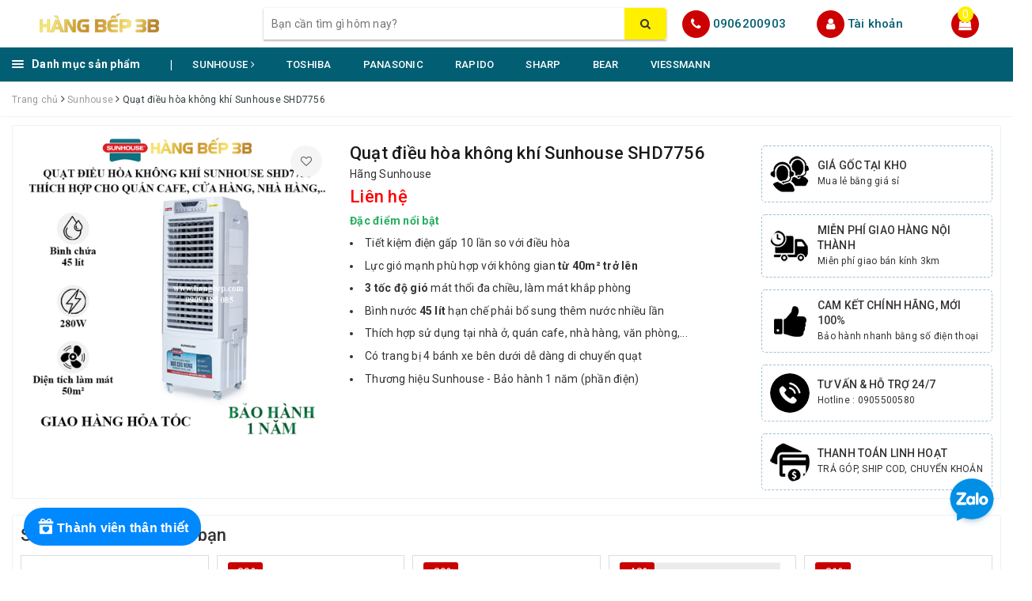

--- FILE ---
content_type: text/html; charset=utf-8
request_url: https://hangbep.com/quat-dieu-hoa-khong-khi-sunhouse-shd7756
body_size: 38056
content:
<!DOCTYPE html>
<html lang="vi">
	<head>
		<!-- Global site tag (gtag.js) - Google Analytics -->
<script async src="https://www.googletagmanager.com/gtag/js?id=UA-158087764-1"></script>
<script>
  window.dataLayer = window.dataLayer || [];
  function gtag(){dataLayer.push(arguments);}
  gtag('js', new Date());

  gtag('config', 'UA-158087764-1');
</script>

		<meta charset="UTF-8" />
		<meta name="viewport" content="width=device-width, initial-scale=1, maximum-scale=1">			
		<title>
			Quạt điều hòa không khí Sunhouse SHD7756 - Free ship Sài gòn
			
			
			 | HÀNG BẾP			
		</title>
		
		
	<script>
	  var iwish_template='product';
	  var iwish_cid=parseInt('0',10);	  
	</script>
	<script src="//bizweb.dktcdn.net/100/349/954/themes/939697/assets/iwishheader.js?1761875425341" type="text/javascript"></script>
		
		
		<!-- ================= Page description ================== -->
		
		<meta name="description" content="Quạt hơi nước Sunhouse SHD7756 c&#244;ng suất 280W với 3 tấm l&#224;m m&#225;t th&#237;ch hợp qu&#225;n diện t&#237;ch 40m2-50m2. Độ ồn thấp, tiết kiệm điện gấp 10 lần so với m&#225;y lạnh">
		
		<!-- ================= Meta ================== -->
		<meta name="keywords" content="Quạt điều hòa không khí Sunhouse SHD7756, Sunhouse, Quạt hơi nước, Điện lạnh, Sunhouse, quạt hơi nước, HÀNG BẾP, hangbep.com"/>		
		<link rel="canonical" href="https://hangbep.com/quat-dieu-hoa-khong-khi-sunhouse-shd7756"/>
		<meta name='revisit-after' content='1 days' />
		<meta name="robots" content="noodp,index,follow" />
		<!-- ================= Favicon ================== -->
		
		<link rel="icon" href="//bizweb.dktcdn.net/100/349/954/themes/939697/assets/favicon.png?1761875425341" type="image/x-icon" />
		
		<meta property="fb:app_id" content="2165836990109986" />
		<meta property="fb:admins" content="100000919716503"/>
		<!-- Facebook Open Graph meta tags -->
		
<meta property="og:type" content="product">
<meta property="og:title" content="Quạt điều hòa không khí Sunhouse SHD7756">

<meta property="og:image" content="http://bizweb.dktcdn.net/thumb/grande/100/349/954/products/shd7756-quat-dieu-hoa-khong-khi-sunhouse-hangbep3b-1710584281560.png?v=1710748712813">
<meta property="og:image:secure_url" content="https://bizweb.dktcdn.net/thumb/grande/100/349/954/products/shd7756-quat-dieu-hoa-khong-khi-sunhouse-hangbep3b-1710584281560.png?v=1710748712813">

<meta property="og:price:amount" content="0">
<meta property="og:price:currency" content="VND">

	<meta property="og:description" content="Quạt hơi nước Sunhouse SHD7756 công suất 280W với 3 tấm làm mát thích hợp quán diện tích 40m2-50m2. Độ ồn thấp, tiết kiệm điện gấp 10 lần so với máy lạnh">
	<meta property="og:url" content="https://hangbep.com/quat-dieu-hoa-khong-khi-sunhouse-shd7756">
	<meta property="og:site_name" content="HÀNG BẾP">		

		<!-- Plugin CSS -->			
		<link rel="stylesheet" href="https://maxcdn.bootstrapcdn.com/bootstrap/3.3.7/css/bootstrap.min.css" integrity="sha384-BVYiiSIFeK1dGmJRAkycuHAHRg32OmUcww7on3RYdg4Va+PmSTsz/K68vbdEjh4u" crossorigin="anonymous">
		<!-- Build Main CSS -->								
		<link href="//bizweb.dktcdn.net/100/349/954/themes/939697/assets/base.scss.css?1761875425341" rel="stylesheet" type="text/css" media="all" />		
		<link href="//bizweb.dktcdn.net/100/349/954/themes/939697/assets/style.scss.css?1761875425341" rel="stylesheet" type="text/css" media="all" />		
		<link href="//bizweb.dktcdn.net/100/349/954/themes/939697/assets/ant-dien-may.scss.css?1761875425341" rel="stylesheet" type="text/css" media="all" />
		<link href="//bizweb.dktcdn.net/100/349/954/themes/939697/assets/edit.scss.css?1761875425341" rel="stylesheet" type="text/css" media="all" />
		<!-- Header JS -->	
		<script src="//bizweb.dktcdn.net/100/349/954/themes/939697/assets/jquery-2.2.3.min.js?1761875425341" type="text/javascript"></script> 
		<!-- Bizweb javascript customer -->
		

		<!-- Bizweb conter for header -->
		<script>
	var Bizweb = Bizweb || {};
	Bizweb.store = 'hang-bep.mysapo.net';
	Bizweb.id = 349954;
	Bizweb.theme = {"id":939697,"name":"Ant Điện Máy - cskh Sapo 29/01/2024","role":"main"};
	Bizweb.template = 'product';
	if(!Bizweb.fbEventId)  Bizweb.fbEventId = 'xxxxxxxx-xxxx-4xxx-yxxx-xxxxxxxxxxxx'.replace(/[xy]/g, function (c) {
	var r = Math.random() * 16 | 0, v = c == 'x' ? r : (r & 0x3 | 0x8);
				return v.toString(16);
			});		
</script>
<script>
	(function () {
		function asyncLoad() {
			var urls = ["//productreviews.sapoapps.vn/assets/js/productreviews.min.js?store=hang-bep.mysapo.net","//bwstatistics.sapoapps.vn/genscript/script.js?store=hang-bep.mysapo.net","https://google-shopping.sapoapps.vn/conversion-tracker/global-tag/4779.js?store=hang-bep.mysapo.net","https://google-shopping.sapoapps.vn/conversion-tracker/event-tag/4779.js?store=hang-bep.mysapo.net","https://google-shopping-v2.sapoapps.vn/api/conversion-tracker/global-tag/202?store=hang-bep.mysapo.net","https://google-shopping-v2.sapoapps.vn/api/conversion-tracker/event-tag/202?store=hang-bep.mysapo.net","https://popup.sapoapps.vn/api/genscript/script?store=hang-bep.mysapo.net","https://buyx-gety.sapoapps.vn/assets/script.v2.js?store=hang-bep.mysapo.net","//newproductreviews.sapoapps.vn/assets/js/productreviews.min.js?store=hang-bep.mysapo.net","https://combo.sapoapps.vn/assets/script.js?store=hang-bep.mysapo.net","https://productstatistics.sapoapps.vn/scripts/ab_productstatistics_scripttag.min.js?store=hang-bep.mysapo.net"];
			for (var i = 0; i < urls.length; i++) {
				var s = document.createElement('script');
				s.type = 'text/javascript';
				s.async = true;
				s.src = urls[i];
				var x = document.getElementsByTagName('script')[0];
				x.parentNode.insertBefore(s, x);
			}
		};
		window.attachEvent ? window.attachEvent('onload', asyncLoad) : window.addEventListener('load', asyncLoad, false);
	})();
</script>


<script>
	window.BizwebAnalytics = window.BizwebAnalytics || {};
	window.BizwebAnalytics.meta = window.BizwebAnalytics.meta || {};
	window.BizwebAnalytics.meta.currency = 'VND';
	window.BizwebAnalytics.tracking_url = '/s';

	var meta = {};
	
	meta.product = {"id": 29038791, "vendor": "Sunhouse", "name": "Quạt điều hòa không khí Sunhouse SHD7756",
	"type": "Hơi nước", "price": 0 };
	
	
	for (var attr in meta) {
	window.BizwebAnalytics.meta[attr] = meta[attr];
	}
</script>

	
		<script src="/dist/js/stats.min.js?v=96f2ff2"></script>
	



<!-- Global site tag (gtag.js) - Google Analytics --> <script async src="https://www.googletagmanager.com/gtag/js?id=G-NEZ30MX2QW"></script> <script> window.dataLayer = window.dataLayer || []; function gtag(){dataLayer.push(arguments);} gtag('js', new Date()); gtag('config', 'G-NEZ30MX2QW'); </script>
<script>

	window.enabled_enhanced_ecommerce = false;

</script>

<script>

	try {
		gtag('event', 'view_item', {
			items: [
				{
					id: 29038791,
					name: "Quạt điều hòa không khí Sunhouse SHD7756",
					brand: "Sunhouse",
					category: "Hơi nước",
					variant: "Default Title",
					price: '0'
				}
			]
		});
	} catch(e) { console.error('ga script error', e);}

</script>




<!--Facebook Pixel Code-->
<script>
	!function(f, b, e, v, n, t, s){
	if (f.fbq) return; n = f.fbq = function(){
	n.callMethod?
	n.callMethod.apply(n, arguments):n.queue.push(arguments)}; if (!f._fbq) f._fbq = n;
	n.push = n; n.loaded = !0; n.version = '2.0'; n.queue =[]; t = b.createElement(e); t.async = !0;
	t.src = v; s = b.getElementsByTagName(e)[0]; s.parentNode.insertBefore(t, s)}
	(window,
	document,'script','https://connect.facebook.net/en_US/fbevents.js');
	fbq('init', '100000148870651', {} , {'agent': 'plsapo'}); // Insert your pixel ID here.
	fbq('init', '1718211854856923', {} , {'agent': 'plsapo'}); // Insert your pixel ID here.
	fbq('track', 'PageView',{},{ eventID: Bizweb.fbEventId });
	
	fbq('track', 'ViewContent', {
	content_ids: [29038791],
	content_name: '"Quạt điều hòa không khí Sunhouse SHD7756"',
	content_type: 'product_group',
	value: '0',
	currency: window.BizwebAnalytics.meta.currency
	}, { eventID: Bizweb.fbEventId });
	
</script>
<noscript>
	<img height='1' width='1' style='display:none' src='https://www.facebook.com/tr?id=100000148870651,1718211854856923&ev=PageView&noscript=1' />
</noscript>
<!--DO NOT MODIFY-->
<!--End Facebook Pixel Code-->



<script>
	var eventsListenerScript = document.createElement('script');
	eventsListenerScript.async = true;
	
	eventsListenerScript.src = "/dist/js/store_events_listener.min.js?v=1b795e9";
	
	document.getElementsByTagName('head')[0].appendChild(eventsListenerScript);
</script>






		
		<link href="//bizweb.dktcdn.net/100/349/954/themes/939697/assets/iwish.css?1761875425341" rel="stylesheet" type="text/css" media="all" />
		
		<script>var ProductReviewsAppUtil=ProductReviewsAppUtil || {};ProductReviewsAppUtil.store={name: 'HÀNG BẾP'};</script>
	<link href="//bizweb.dktcdn.net/100/349/954/themes/939697/assets/appcombo.css?1761875425341" rel="stylesheet" type="text/css" media="all" />
<link href="//bizweb.dktcdn.net/100/349/954/themes/939697/assets/appbulk-product-statistics.css?1761875425341" rel="stylesheet" type="text/css" media="all" />
</head>
	<body>		
		<!-- Main content -->
		<header class="header">
	
	<div class= hidden "topbar">
		<div class="container">
			<div class="row">
				<div class="col-md-12">
					<ul class="list-inline pull-right">
						<li>
							<a href="tel:0905500580">
								Chăm sóc khách hàng: <span>0906 200 903</span>
							</a>
						</li>
						<li>
							<a href=""></a>
						</li>
						
						<li>
							<a href="javascript:;" data-customer-id="0" class="smartLogin iWishView">Danh sách yêu thích</a>
						</li>
						
					</ul>
				</div>
			</div>
		</div>
	</div>
	<div class="top-header">
		<div class="container">
			<div class="row">
				<div class="col-lg-3 col-md-3 col-sm-12 col-xs-12 col-100-h">
					<button type="button" class="navbar-toggle collapsed visible-sm visible-xs" id="trigger-mobile">
						<span class="sr-only">Toggle navigation</span>
						<span class="icon-bar"></span>
						<span class="icon-bar"></span>
						<span class="icon-bar"></span>
					</button>
					<a href="/" class="logo-wrapper">					
						<img src="//bizweb.dktcdn.net/100/349/954/themes/939697/assets/logo.png?1761875425341" alt="logo HÀNG BẾP" />					
					</a>
					<div class="mobile-cart visible-sm visible-xs">
						<a href="javascript:void(0)" title="Giỏ hàng">
							<i class="fa fa-shopping-bag"></i>
							<div class="cart-right">
								<span class="count_item_pr">0</span>
							</div>
						</a>
					</div>
				</div>
				<div class="col-lg-12 col-100-h col-sm-12 col-xs-7 hidden-lg hidden-md hidden-sm hidden-xs">
					<div class="hotline">
						
						<a href="tel:0906200903">0906200903</a>
						
						<span></span>
					</div>
				</div>
				<div class="col-lg-5 col-md-4 col-xs-12">
					<div class="search-auto clearfix">
						<form class="input-group search-bar search_form" action="/search" method="get" role="search" id="voice-search">		
							<input type="search" name="query" value="" placeholder="Bạn cần tìm gì hôm nay?" class="search-voice input-group-field st-default-search-input search-text auto-search-ant" autocomplete="off">
							<span class="input-group-btn">
								<button class="btn icon-fallback-text">
									<i class="fa fa-search"></i>
								</button>
							</span>
						</form>
						
						<div id='search_suggestion'>
	<div id='search_top'>
		<div id="product_results"></div>
		<div id="article_results"></div>
	</div>
	<div id='search_bottom'>
		<a class='show_more' href='#'>Hiển thị tất cả kết quả cho "<span></span>"</a>
	</div>
</div>
<script>
	$(document).ready(function() {
    window.voiceText = function() {
        function o(n) {
            return n.replace(f, " ").replace(e, " ")
        }

        function s(n) {
            return n.replace(n.substr(0, 1), function(n) {
                return n.toUpperCase()
            })
        }
        var i = $(".search-voices"),
            t = "",
            r = !1,
            f = /\n\n/g,
            e = /\n/g,
            n, u;
        ("SpeechRecognition" in window || "webkitSpeechRecognition" in window || "mozSpeechRecognition" in window || "msSpeechRecognition" in window) && ($('<a href="#" id="lnk-mic" class="voice-mic" title="Bấm vào để tìm kiếm bằng giọng nói"><\/a>').insertAfter(i),
		n = new(window.SpeechRecognition || window.webkitSpeechRecognition || window.mozSpeechRecognition || window.msSpeechRecognition),
		u = $("#lnk-mic"),
		n.continuous = !0, n.interimResults = !0, n.onstart = function() {
            r = !0;
            u.addClass("recording")
        }, n.onerror = function(n) {
            console.log(n.error);
            n.error == "not-allowed" ? alert("Trình duyệt không cho phép ghi âm, hãy cấu hình lại trình duyệt") : n.error == "network" && alert("Kết nối Internet có vấn đề")
        }, n.onend = function() {
            r = !1;
            u.removeClass("recording")
        }, n.onresult = function(u) {
            for (var e, h = "", f = u.resultIndex; f < u.results.length; ++f) u.results[f].isFinal ? t += u.results[f][0].transcript : h += u.results[f][0].transcript;
            t = s(t);
            e = (navigator.userAgent.indexOf("Opera") != -1 ? "keypress" : "keydown") + ".autocomplete";
            i.val(o(t));
            i.trigger(e);
			$("#voice-search").trigger("submit");
            window._gotoresult_id_ && (window.clearTimeout(window._gotoresult_id_), delete window._gotoresult_id_);
            window._gotoresult_id_ = window.setTimeout(function() {
                try {
                    $(".search-voices").trigger("search");
                } catch (n) {
                    
                }
            }, 3e3);
            window._speaking_id_ && (window.clearTimeout(window._speaking_id_), delete window._speaking_id_);
            window._speaking_id_ = window.setTimeout(function() {
                r && n.stop()
            }, 300)
        }, u.click(function(u) {
            if (console.log("mic clicked"), u.preventDefault(), r) {
                n.stop();
                return
            }
            t = "";
            n.lang = "vi-VN";
            n.start();
            i.val("");
        }))
    };
    voiceText();
});
	$(document).ready(function ($) {
							var settings = {
								searchArticle: "0",
								articleLimit: 5,
								productLimit: 5,
								showDescription: "0"
							};
							var suggestionWrap = document.getElementById('search_suggestion');
							var searchTop = document.getElementById('search_top');
							var productResults = document.getElementById('product_results');
							var articleResults = document.getElementById('article_results');
							var searchBottom = document.getElementById('search_bottom');
							var isArray = function(a) {
								return Object.prototype.toString.call(a) === "[object Array]";
							}
							var createEle = function(desc) {
								if (!isArray(desc)) {
									return createEle.call(this, Array.prototype.slice.call(arguments));
								}
								var tag = desc[0];
								var attributes = desc[1];
								var el = document.createElement(tag);
								var start = 1;
								if (typeof attributes === "object" && attributes !== null && !isArray(attributes)) {
									for (var attr in attributes) {
										el[attr] = attributes[attr];
									}
									start = 2;
								}
								for (var i = start; i < desc.length; i++) {
									if (isArray(desc[i])) {
										el.appendChild(createEle(desc[i]));
									}
									else {
										el.appendChild(document.createTextNode(desc[i]));
									}
								}
								return el;
							}
							var loadResult = function(data, type) {
								if(type==='product')
								{
									productResults.innerHTML = '';
								}
								if(type==='article')
								{
									articleResults.innerHTML = '';
								}
								var articleLimit = parseInt(settings.articleLimit);
								var productLimit = parseInt(settings.productLimit);
								var showDescription = settings.showDescription;
								if(data.indexOf('<iframe') > -1) {
									data = data.substr(0, (data.indexOf('<iframe') - 1))
								}
								var dataJson = JSON.parse(data);
								if(dataJson.results !== undefined)
								{
									var resultList = [];
									searchTop.style.display = 'block';
									if(type === 'product') {
										productResults.innerHTML = ''
										productLimit = Math.min(dataJson.results.length, productLimit);
										for(var i = 0; i < productLimit; i++) {
											resultList[i] = dataJson.results[i];
										}
									}
									else {
										articleResults.innerHTML = '';
										articleLimit = Math.min(dataJson.results.length, articleLimit);
										for(var i = 0; i < articleLimit; i++) {
											resultList[i] = dataJson.results[i];
										}
									}
									var searchTitle = 'Sản phẩm gợi ý'
									if(type === 'article') {
										searchTitle = 'Bài viết';
									}
									var searchHeading = createEle(['h3', searchTitle]);
									var searchList = document.createElement('ul');
									for(var index = 0; index < resultList.length; index++) {
										var item = resultList[index];
										var priceDiv = '';
										var descriptionDiv = '';
										if(type == 'product') {
											if(item.price_contact) {
												priceDiv = ['div', {className: 'item_price'},
															['ins', item.price_contact]
														   ];
											}
											else {
												if(item.price_from) {
													priceDiv = ['div', {className: 'item_price'},
																['span', 'Từ '],
																['ins', item.price_from]
															   ];
												}
												else {
													priceDiv = ['div', {className: 'item_price'},
																['ins', parseFloat(item.price)  ? item.price : 'Liên hệ']
															   ];
												}
											}
											if(item.compare_at_price !== undefined) {
												priceDiv.push(['del', item.compare_at_price]);
											}
										}
										if(showDescription == '1') {
											descriptionDiv = ['div', {className: 'item_description'}, item.description]
										}
										var searchItem = createEle(
											['li',
											 ['a', {href: item.url, title: item.title},
											  ['div', {className: 'item_image'},
											   ['img', {src: item.thumbnail, alt: item.title}]
											  ],
											  ['div', {className: 'item_detail'},
											   ['div', {className: 'item_title'},
												['h4', item.title]
											   ],
											   priceDiv, descriptionDiv
											  ]
											 ]
											]
										)
										searchList.appendChild(searchItem);
									}
									if(type === 'product') {
										productResults.innerHTML = '';
										productResults.appendChild(searchHeading);
										productResults.appendChild(searchList);
									}
									else {
										articleResults.innerHTML = '';
										articleResults.appendChild(searchHeading);
										articleResults.appendChild(searchList);
									}
								}
								else
								{
									if(type !== 'product' && false)
									{
										searchTop.style.display = 'none'
									}
								}
							}
							var loadAjax = function(q) {
								if(settings.searchArticle === '1') {
									loadArticle(q);
								}
								loadProduct(q);
							}
							var loadProduct = function(q) {
								var xhttp = new XMLHttpRequest();
								xhttp.onreadystatechange = function() {
									if(this.readyState == 4 && this.status == 200) {
										loadResult(this.responseText, 'product')
									}
								}
								xhttp.open('GET', '/search?type=product&q=' + q + '&view=json', true);
								xhttp.send();
							}
							var loadArticle = function(q) {
								var xhttp = new XMLHttpRequest();
								xhttp.onreadystatechange = function() {
									if(this.readyState == 4 && this.status == 200) {
										loadResult(this.responseText, 'article')
									}
								}
								xhttp.open('GET', '/search?type=article&q=' + q + '&view=json', true);
								xhttp.send();
							}
							var searchForm = document.querySelectorAll('form[action="/search"]');
							var getPos = function(el) {
								for (var lx=0, ly=0; el != null; lx += el.offsetLeft, ly += el.offsetTop, el = el.offsetParent);
								return {x: lx,y: ly};
							}
							var initSuggestion = function(el) {

								var parentTop = el.offsetParent.offsetTop;
								var position = getPos(el);
								var searchInputHeight = el.offsetHeight;
								var searchInputWidth = el.offsetWidth;
								var searchInputX = position.x;
								var searchInputY = position.y;
								var suggestionPositionX = searchInputX;
								var suggestionPositionY = searchInputY + searchInputHeight;
								suggestionWrap.style.left = '0px';
								suggestionWrap.style.top = 52 + 'px';
								suggestionWrap.style.width = searchInputWidth + 'px';
							}
							window.__q__ = '';
							var loadAjax2 = function (q) {
								if(settings.searchArticle === '1') {
								}
								window.__q__ = q;
								return $.ajax({
									url: '/search?type=product&q=' + q + '&view=json',
									type:'GET'
								}).promise();
							};
							if(searchForm.length > 0) {
								for(var i = 0; i < searchForm.length; i++) {
									var form = searchForm[i];
									
									var searchInput = form.querySelector('input');
									
									var keyup = Rx.Observable.fromEvent(searchInput, 'keyup')
									.map(function (e) {
										var __q = e.target.value;
										initSuggestion(e.target);
										if(__q === '' || __q === null) {
											suggestionWrap.style.display = 'none';
										}
										else{
											suggestionWrap.style.display = 'block';
											var showMore = searchBottom.getElementsByClassName('show_more')[0];
											showMore.setAttribute('href', '/search?q=' + __q);
											showMore.querySelector('span').innerHTML = __q;
										}
										return e.target.value;
									})
									.filter(function (text) {
										return text.length > 0;
									})
									.debounce(300  )
									.distinctUntilChanged();
									var searcher = keyup.flatMapLatest(loadAjax2);
									searcher.subscribe(
										function (data) {
											loadResult(data, 'product');
											if(settings.searchArticle === '1') {
												loadArticle(window.__q__);
											}
										},
										function (error) {

										});
								}
							}
							window.addEventListener('click', function() {
								suggestionWrap.style.display = 'none';
							});
						});
</script>
						
					</div>
				</div>
				<div class="col-lg-4 col-md-5 hidden-sm hidden-xs">
					<div class="hotline">
						<div class="hotline-icon">
							<i class="fa fa-phone"></i>
						</div>
						<div class="hotline-content">
							
							<a href="tel:0906200903">0906200903</a>
							
							
						</div>
					</div>
					<div class="index-account">
						<div class="hotline-icon">
							<i class="fa fa-user"></i>
						</div>
						<div class="hotline-content">
							<a href="/account">Tài khoản</a>
							
							<ul>
								<li><a href="/account/login">Đăng nhập</a></li>
								<li><a href="/account/register">Đăng ký</a></li>
							</ul>
						</div>
					</div>
					<div class="index-cart">
						<a href="javascript:void(0)"><i class="fa fa-shopping-bag"></i></a>
						<span class="cnt crl-bg count_item_pr">0</span>
					</div>
				</div>
			</div>
		</div>
	</div>
	<div class="main-navigation">
		<div class="container">
			<nav class="hidden-sm hidden-xs">
	<div class="col-md-2 no-padding">
		<div class="mainmenu mainmenu-other">
			<div class="line"><i></i><i></i><i></i></div>
			<span class="edit-span">Danh mục sản phẩm</span>
			<div class="nav-cate">
				<ul id="menu2017">
					
					
					
					
					
					
					<li class="dropdown menu-item-count">
						<h3>
							<img src="//bizweb.dktcdn.net/100/349/954/themes/939697/assets/index-cate-icon-1.png?1761875425341" alt="Chăm sóc sắc đẹp" />
							<a href="/cham-soc-sac-dep">Chăm sóc sắc đẹp </a>
						</h3>
						<div class="subcate gd-menu
									8
									
									subcate-4
									
									">
							<div class="subcate-flex">
								
								
								<aside>
									<a href="/may-say-toc" class="">Máy sấy tóc <span class="highlight">Mới</span></a>
								</aside>
								
								
								
								<aside>
									<a href="/may-tao-kieu-toc" class="">Máy tạo kiểu tóc </a>
								</aside>
								
								
								
								<aside>
									<a href="/may-cao-rau" class="">Máy cạo râu </a>
								</aside>
								
								
								
								<aside>
									<a href="/ban-chai-dien-tu" class="">Bàn chải điện tử </a>
								</aside>
								
								
								
								<aside>
									<a href="/danh-cho-phu-nu" class="">Dành cho phụ nữ </a>
								</aside>
								
								
								
								<aside>
									<a href="/tam-nuoc" class="">Tăm nước </a>
								</aside>
								
								
								
								<aside>
									<a href="/dung-cu-massage" class="">Dụng cụ massage </a>
								</aside>
								
								
								
								<aside>
									<a href="/can-dien-tu" class="">Cân điện tử </a>
								</aside>
								
								
							</div>
						</div>
					</li>
					
					
					
					
					<li class="dropdown menu-item-count">
						<h3>
							<img src="//bizweb.dktcdn.net/100/349/954/themes/939697/assets/index-cate-icon-2.png?1761875425341" alt="Mẹ và Bé" />
							<a href="/me-be">Mẹ và Bé </a>
						</h3>
						<div class="subcate gd-menu
									2
									
									subcate-2
									
									">
							<div class="subcate-flex">
								
								
								<aside>
									<a href="/may-xay-an-dam" class="">Máy xay ăn dặm </a>
								</aside>
								
								
								
								<aside>
									<a href="/may-ham-sua" class="">Máy hâm sữa </a>
								</aside>
								
								
							</div>
						</div>
					</li>
					
					
					
					
					<li class="dropdown menu-item-count">
						<h3>
							<img src="//bizweb.dktcdn.net/100/349/954/themes/939697/assets/index-cate-icon-3.png?1761875425341" alt="Gia dụng" />
							<a href="/gia-dung">Gia dụng </a>
						</h3>
						<div class="subcate gd-menu
									4
									
									subcate-4
									
									">
							<div class="subcate-flex">
								
								
								<aside>
									<strong>
										<a href="/dien-gia-dung" class="">Điện gia dụng </a>
									</strong>
									
									<a href="/ban-ui" class="">Bàn ủi </a>
									
									<a href="/binh-dun-sieu-toc" class="">Bình đun siêu tốc </a>
									
									<a href="/binh-thuy-chua" class="">Bình thủy - Phích </a>
									
									<a href="/may-danh-bot" class="">Máy đánh bột </a>
									
									<a href="/may-pha-ca-phe" class="">Máy pha cà phê </a>
									
									<a href="/may-nuong-banh-mi" class="">Máy nướng bánh mì </a>
									
									<a href="/dien-gia-dung" class="">Xem tất cả Điện gia dụng</a>
								</aside>
								
								
								
								<aside>
									<strong>
										<a href="/may-xay-may-ep" class="">Máy xay - máy ép </a>
									</strong>
									
									<a href="/may-ep-trai-cay" class="">Máy ép trái cây </a>
									
									<a href="/may-xay-sinh-to" class="">Máy xay sinh tố </a>
									
									<a href="/may-lam-sua-hat" class="">Máy làm sữa hạt </a>
									
									<a href="/may-xay-thit" class="">Máy xay thịt </a>
									
									<a href="/may-vat-cam" class="">Máy vắt cam </a>
									
									<a href="/may-xay-may-ep" class="">Xem tất cả Máy xay - máy ép</a>
								</aside>
								
								
								
								<aside>
									<strong>
										<a href="/noi-chao" class="">Nồi - chảo </a>
									</strong>
									
									<a href="/noi-com-dien" class="">Nồi cơm điện </a>
									
									<a href="/chao" class="">Chảo các loại </a>
									
									<a href="/noi" class="">Nồi bộ, nồi lẻ </a>
									
									<a href="/noi-ap-suat" class="">Nồi áp suất </a>
									
									<a href="/noi-nau-cham" class="">Nồi nấu chậm </a>
									
									<a href="/noi-chien-khong-dau" class="">Nồi chiên không dầu </a>
									
									<a href="/lau-dien" class="">Lẩu điện </a>
									
									<a href="/noi-chao" class="">Xem tất cả Nồi - chảo</a>
								</aside>
								
								
								
								<aside>
									<strong>
										<a href="/may-hut-don-dep" class="">Máy hút - Dọn dẹp </a>
									</strong>
									
									<a href="/may-hut-chan-khong" class="">Máy hút chân không </a>
									
									<a href="/may-hut-mui" class="">Máy hút mùi </a>
									
									<a href="/may-hut-bui-1" class="">Máy hút bụi </a>
									
									<a href="/may-hut-don-dep" class="">Xem tất cả Máy hút - Dọn dẹp</a>
								</aside>
								
								
							</div>
						</div>
					</li>
					
					
					
					
					<li class="dropdown menu-item-count">
						<h3>
							<img src="//bizweb.dktcdn.net/100/349/954/themes/939697/assets/index-cate-icon-4.png?1761875425341" alt="Đồ dùng gia đình" />
							<a href="/do-dung-gia-dinh">Đồ dùng gia đình </a>
						</h3>
						<div class="subcate gd-menu
									2
									
									subcate-2
									
									">
							<div class="subcate-flex">
								
								
								<aside>
									<strong>
										<a href="/do-dung-nha-bep" class="">Dụng cụ nấu ăn </a>
									</strong>
									
									<a href="/dao" class="">Dao </a>
									
									<a href="/keo" class="">Kéo </a>
									
									<a href="/thot" class="">Thớt </a>
									
									<a href="/mang-boc-thuc-pham" class="">Màng bọc thực phẩm </a>
									
									<a href="/muong" class="">Muỗng </a>
									
									<a href="/do-dung-nha-bep" class="">Xem tất cả Dụng cụ nấu ăn</a>
								</aside>
								
								
								
								<aside>
									<strong>
										<a href="/do-dung-khac" class="">Đồ dùng khác </a>
									</strong>
									
									<a href="/bo-lau-nha" class="">Bộ lau nhà </a>
									
									<a href="/binh-phich-giu-nhiet" class="">Bình giữ nhiệt </a>
									
									<a href="/hop-bao-quan-thuc-pham" class="">Hộp bảo quản thực phẩm </a>
									
									<a href="/thung-rac" class="">Thùng rác </a>
									
									<a href="/tu-nhua" class="">Tủ nhựa </a>
									
									<a href="/vot-bat-muoi" class="">Vợt bắt muỗi </a>
									
									<a href="/do-dung-khac" class="">Xem tất cả Đồ dùng khác</a>
								</aside>
								
								
							</div>
						</div>
					</li>
					
					
					
					
					<li class="dropdown menu-item-count">
						<h3>
							<img src="//bizweb.dktcdn.net/100/349/954/themes/939697/assets/index-cate-icon-5.png?1761875425341" alt="Thiết bị bếp" />
							<a href="/thiet-bi-nha-bep">Thiết bị bếp </a>
						</h3>
						<div class="subcate gd-menu
									5
									
									subcate-4
									
									">
							<div class="subcate-flex">
								
								
								<aside>
									<strong>
										<a href="/bep-tu-hong-ngoai" class="">Bếp từ - hồng ngoại </a>
									</strong>
									
									<a href="/bep-tu" class="">Bếp từ </a>
									
									<a href="/bep-hong-ngoai" class="">Bếp hồng ngoại </a>
									
									<a href="/bep-hon-hop" class="">Bếp hỗn hợp </a>
									
									<a href="/bep-gas" class="">Bếp gas </a>
									
									<a href="/phu-kien-bep-gas" class="">Phụ kiện bếp gas </a>
									
									<a href="/bep-tu-hong-ngoai" class="">Xem tất cả Bếp từ - hồng ngoại</a>
								</aside>
								
								
								
								<aside>
									<strong>
										<a href="/rua-chen-say-chen" class="">Rửa chén - Sấy chén </a>
									</strong>
									
									<a href="/may-rua-chen" class="">Máy rửa chén </a>
									
									<a href="/may-say-chen" class="">Máy sây chén </a>
									
									<a href="/vien-rua-chen" class="">Viên rửa chén </a>
									
									<a href="/rua-chen-say-chen" class="">Xem tất cả Rửa chén - Sấy chén</a>
								</aside>
								
								
								
								<aside>
									<strong>
										<a href="/lo-nuong-hap" class="">Lò vi sóng - nướng - hấp </a>
									</strong>
									
									<a href="/bep-nuong" class="">Bếp nướng </a>
									
									<a href="/lo-hap-nuong" class="">Lò hấp nướng </a>
									
									<a href="/lo-nuong" class="">Lò nướng </a>
									
									<a href="/lo-vi-song-1" class="">Lò vi Sóng </a>
									
									<a href="/lo-nuong-hap" class="">Xem tất cả Lò vi sóng - nướng - hấp</a>
								</aside>
								
								
								
								<aside>
									<strong>
										<a href="/thiet-bi-loc-nuoc" class="">Thiết bị lọc nước </a>
									</strong>
									
									<a href="/loi-loc-nuoc" class="">Lõi lọc nước </a>
									
									<a href="/may-loc-nuoc" class="">Máy lọc nước </a>
									
									<a href="/thiet-bi-tao-nuoc-va-khi-hydro" class="">Thiết bị tạo nước và khí Hydro </a>
									
									<a href="/cay-nuoc-nong-lanh" class="">Cây nước nóng lạnh </a>
									
									<a href="/thiet-bi-loc-nuoc" class="">Xem tất cả Thiết bị lọc nước</a>
								</aside>
								
								
								
								<aside>
									<a href="/dung-dich-ve-sinh" class="">Dung dịch vệ sinh </a>
								</aside>
								
								
							</div>
						</div>
					</li>
					
					
					
					
					<li class="dropdown menu-item-count">
						<h3>
							<img src="//bizweb.dktcdn.net/100/349/954/themes/939697/assets/index-cate-icon-6.png?1761875425341" alt="Điện tử" />
							<a href="/dien-tu">Điện tử </a>
						</h3>
						<div class="subcate gd-menu
									1
									
									subcate-1
									
									">
							<div class="subcate-flex">
								
								
								<aside>
									<strong>
										<a href="/tivi" class="">Tivi </a>
									</strong>
									
									<a href="/tivi-aqua" class="">Tivi Aqua </a>
									
									<a href="/tivi-xiaomi" class="">Tivi Xiaomi </a>
									
									<a href="/tivi-sony" class="">Tivi Sony </a>
									
									<a href="/tivi" class="">Xem tất cả Tivi</a>
								</aside>
								
								
							</div>
						</div>
					</li>
					
					
					
					
					<li class="dropdown menu-item-count">
						<h3>
							<img src="//bizweb.dktcdn.net/100/349/954/themes/939697/assets/index-cate-icon-7.png?1761875425341" alt="Điện lạnh" />
							<a href="/dien-lanh">Điện lạnh </a>
						</h3>
						<div class="subcate gd-menu
									7
									
									subcate-4
									
									">
							<div class="subcate-flex">
								
								
								<aside>
									<strong>
										<a href="/may-lanh" class="">Máy lạnh </a>
									</strong>
									
									<a href="/may-lanh-am-tran" class="">Máy lạnh âm trần </a>
									
									<a href="/may-lanh-tu-dung" class="">Máy lạnh tủ đứng </a>
									
									<a href="/may-lanh-treo-tuong" class="">Máy lạnh treo tường </a>
									
									<a href="/may-lanh" class="">Xem tất cả Máy lạnh</a>
								</aside>
								
								
								
								<aside>
									<a href="/may-loc-khong-khi" class="">Máy lọc không khí </a>
								</aside>
								
								
								
								<aside>
									<strong>
										<a href="/quat" class="">Quạt làm mát </a>
									</strong>
									
									<a href="/quat-hoi-nuoc" class="">Quạt hơi nước </a>
									
									<a href="/quat-cay-quat-hop" class="">Quạt cây - quạt hộp </a>
									
									<a href="/quat-sac-tich-dien" class="">Quạt sạc tích điện </a>
									
									<a href="/quat-treo" class="">Quạt treo </a>
									
									<a href="/quat-lung" class="">Quạt lửng </a>
									
									<a href="/quat-tran" class="">Quạt trần </a>
									
									<a href="/quat-san" class="">Quạt sàn </a>
									
									<a href="/quat-hut" class="">Quạt hút </a>
									
									<a href="/quat" class="">Xem tất cả Quạt làm mát</a>
								</aside>
								
								
								
								<aside>
									<strong>
										<a href="/may-nuoc-nong-1" class="">Máy nước nóng </a>
									</strong>
									
									<a href="/may-nuoc-nong-truc-tiep" class="">Máy nước nóng trực tiếp </a>
									
									<a href="/may-nuoc-nong-gian-tiep" class="">Máy nước nóng gián tiếp </a>
									
									<a href="/lam-nong-bang-nang-luong-mat-roi" class="">Máy nước năng lượng mặt rời </a>
									
									<a href="/may-nuoc-nong-1" class="">Xem tất cả Máy nước nóng</a>
								</aside>
								
								
								
								<aside>
									<strong>
										<a href="/may-giat-say-quan-ao" class="">Máy giặt - sấy quần áo </a>
									</strong>
									
									<a href="/may-say-quan-ao" class="">Máy sấy quần áo </a>
									
									<a href="/may-giat" class="">Máy giặt </a>
									
									<a href="/may-giat-say-quan-ao" class="">Xem tất cả Máy giặt - sấy quần áo</a>
								</aside>
								
								
								
								<aside>
									<strong>
										<a href="/thiet-bi-suoi" class="">Thiết bị sưởi </a>
									</strong>
									
									<a href="/thiet-bi-suoi" class="">Xem tất cả Thiết bị sưởi</a>
								</aside>
								
								
								
								<aside>
									<strong>
										<a href="/tu-lanh-tu-dong-tu-ruou" class="">Tủ lạnh-tủ đông-tủ rượu </a>
									</strong>
									
									<a href="/tu-lanh" class="">Tủ lạnh </a>
									
									<a href="/tu-dong" class="">Tủ đông </a>
									
									<a href="/tu-dong-tu-mat" class="">Tủ mát </a>
									
									<a href="/tu-ruou" class="">Tủ rượu </a>
									
									<a href="/tu-lanh-tu-dong-tu-ruou" class="">Xem tất cả Tủ lạnh-tủ đông-tủ rượu</a>
								</aside>
								
								
							</div>
						</div>
					</li>
					
					
					
					
					<li class="dropdown menu-item-count">
						<h3>
							<img src="//bizweb.dktcdn.net/100/349/954/themes/939697/assets/index-cate-icon-8.png?1761875425341" alt="Tin tức" />
							<a href="/tin-tuc">Tin tức </a>
						</h3>
						<div class="subcate gd-menu
									4
									
									subcate-4
									
									">
							<div class="subcate-flex">
								
								
								<aside>
									<a href="/meo-vat-hang-ngay-1" class="">Mẹo vặt hàng ngày </a>
								</aside>
								
								
								
								<aside>
									<a href="/tu-van-khi-mua-do-dung-gia-dinh" class="">Tư vấn mua hàng </a>
								</aside>
								
								
								
								<aside>
									<a href="/meo-vat-hay-vao-bep" class="">Mẹo vặt hay vào bếp </a>
								</aside>
								
								
								
								<aside>
									<a href="/cau-hoi-thuong-gap" class="">Các câu hỏi thường gặp </a>
								</aside>
								
								
							</div>
						</div>
					</li>
					
					
					
					
					<li class="menu-item-count">
						<h3><img src="//bizweb.dktcdn.net/100/349/954/themes/939697/assets/index-cate-icon-9.png?1761875425341" alt="Hàng khuyến mãi" /><a href="/hang-khuyen-mai">Hàng khuyến mãi </a></h3>
					</li>
					
					
				</ul>
			</div>
		</div>
	</div>
	<div class="col-md-10 no-padding">
		<ul id="nav" class="nav">
			
			
			
			
			<li class="nav-item ">
				<a href="/sunhouse" class="nav-link">SUNHOUSE <i class="fa fa-angle-right" data-toggle="dropdown"></i></a>			
				
				<ul class="dropdown-menu">
					
					
					<li class="dropdown-submenu nav-item-lv2">
						<a class="nav-link" href="/do-gia-dung">Đồ gia dụng <i class="fa fa-angle-right"></i></a>

						<ul class="dropdown-menu">
													
							<li class="nav-item-lv3">
								<a class="nav-link" href="/chao-sunhouse">Chảo Sunhouse</a>
							</li>						
													
							<li class="nav-item-lv3">
								<a class="nav-link" href="/bo-noi-sunhouse">Nồi Sunhouse</a>
							</li>						
													
							<li class="nav-item-lv3">
								<a class="nav-link" href="/noi-ap-suat-sunhouse">Nồi áp suất Sunhouse</a>
							</li>						
							
						</ul>                      
					</li>
					
					
					
					<li class="dropdown-submenu nav-item-lv2">
						<a class="nav-link" href="/thiet-bi-nha-bep-1">Thiết bị nhà bếp <i class="fa fa-angle-right"></i></a>

						<ul class="dropdown-menu">
													
							<li class="nav-item-lv3">
								<a class="nav-link" href="/bep-gas-sunhouse-1">Bếp gas Sunhouse</a>
							</li>						
							
						</ul>                      
					</li>
					
					
					
					<li class="dropdown-submenu nav-item-lv2">
						<a class="nav-link" href="/do-dung-nha-bep">Đồ dùng nha bếp <i class="fa fa-angle-right"></i></a>

						<ul class="dropdown-menu">
													
							<li class="nav-item-lv3">
								<a class="nav-link" href="/dao-sunhouse">Dao Sunhouse</a>
							</li>						
													
							<li class="nav-item-lv3">
								<a class="nav-link" href="/hop-bao-quan-thuc-pham-biozone">Hộp bảo quản thực phẩm BioZone</a>
							</li>						
							
						</ul>                      
					</li>
					
					
					
					<li class="dropdown-submenu nav-item-lv2">
						<a class="nav-link" href="/dien-dan-dung">Điện dân dụng <i class="fa fa-angle-right"></i></a>

						<ul class="dropdown-menu">
													
							<li class="nav-item-lv3">
								<a class="nav-link" href="/o-cam-dien">Ổ cắm điện</a>
							</li>						
													
							<li class="nav-item-lv3">
								<a class="nav-link" href="/den-ban">Đèn bàn</a>
							</li>						
													
							<li class="nav-item-lv3">
								<a class="nav-link" href="/cau-dao">Cầu dao</a>
							</li>						
							
						</ul>                      
					</li>
					
					

				</ul>
				
			</li>
			
			
			
			
			
			<li class="nav-item "><a class="nav-link" href="/toshiba">TOSHIBA</a></li>
			
			
			
			
			
			<li class="nav-item "><a class="nav-link" href="/panasonic">PANASONIC</a></li>
			
			
			
			
			
			<li class="nav-item "><a class="nav-link" href="/rapido">RAPIDO</a></li>
			
			
			
			
			
			<li class="nav-item "><a class="nav-link" href="/sharp">SHARP</a></li>
			
			
			
			
			
			<li class="nav-item "><a class="nav-link" href="/bear">BEAR</a></li>
			
			
			
			
			
			<li class="nav-item "><a class="nav-link" href="/viessmann">VIESSMANN</a></li>
			
			
		</ul>
	</div>
</nav>
<script>
	if ($(window).width() > 1100){
		
		
		var menu_limit = "12";
		if (isNaN(menu_limit)){
			menu_limit = 12;
		} else {
			menu_limit = 11;
		}
	}else{
		
		
		var menu_limit = "10";
		if (isNaN(menu_limit)){
			menu_limit = 9;
		} else {
			menu_limit = 9;
		}
	}
	/*** menu list ***/
	var sidebar_length = $('.menu-item-count').length;
	//	thiết lập số menu danh mục hiển thị
	if (sidebar_length > (menu_limit + 1) ){
		$('.nav-cate:not(.site-nav-mobile) > ul').each(function(){
			$('.menu-item-count',this).eq(menu_limit).nextAll().hide().addClass('toggleable');
			$(this).append('<li class="more"><h3><a><label>Xem thêm ... </label></a></h3></li>');
		});
		$('.nav-cate > ul').on('click','.more', function(){
			if($(this).hasClass('less')){
				$(this).html('<h3><a><label>Xem thêm ...</label></a></h3>').removeClass('less');
			} else {
				$(this).html('<h3><a><label>Thu gọn ... </label></a></h3>').addClass('less');;
			}
			$(this).siblings('li.toggleable').slideToggle({
				complete: function () {
					var divHeight = $('#menu2017').height(); 
					$('.subcate.gd-menu').css('min-height', divHeight+'px');
				}
			});
		});
	}
</script>
		</div>
	</div>
</header>
<div id="menu-overlay" class=""></div>
		<!-- BK CSS -->
<link rel="stylesheet" href="https://pc.baokim.vn/css/bk.css">
<!-- END BK CSS -->
<style>
	.bk-btn {
		width: 100%;
		margin-top: 10px;
	}
	.bk-btn-box {
		width: 100%;
		margin-top: 10px;
	}

	.bk-btn .bk-btn-paynow {
		width: 100%;
		line-height: 1.6rem;
	}

	.bk-btn .bk-btn-installment {
		width: 100%;
		line-height: 1.6rem;
		margin-right: 0px;
	}

	.bk-btn .bk-btn-installment-amigo {
		width: 100%;
		line-height: 1.6rem;
		margin-right: 0px;
	}
	.bk-promotion {
		max-width: 100%;
	}
	
	.bk-btn .bk-btn-paynow span {
		display: none !important;
	}
</style>




















<section class="bread-crumb margin-bottom-10">
	<div class="container">
		<div class="row">
			<div class="col-xs-12">
				<ul class="breadcrumb" itemscope itemtype="http://data-vocabulary.org/Breadcrumb">					
					<li class="home">
						<a itemprop="url" href="/" title="Trang chủ"><span itemprop="title">Trang chủ</span></a>						
						<span><i class="fa fa-angle-right"></i></span>
					</li>
					
					
					<li>
						<a itemprop="url" href="/sunhouse" title="Sunhouse"><span itemprop="title">Sunhouse</span></a>						
						<span><i class="fa fa-angle-right"></i></span>
					</li>
					
					<li ><strong><span itemprop="title">Quạt điều hòa không khí Sunhouse SHD7756</span></strong><li>
					
				</ul>
			</div>
		</div>
	</div>
</section>
<section class="product" itemscope itemtype="http://schema.org/Product">	
	<meta itemprop="url" content="//hangbep.com/quat-dieu-hoa-khong-khi-sunhouse-shd7756">
	<meta itemprop="image" content="//bizweb.dktcdn.net/thumb/grande/100/349/954/products/shd7756-quat-dieu-hoa-khong-khi-sunhouse-hangbep3b-1710584281560.png?v=1710748712813">
	<div class="container">
		<div class="row">
			<div class="col-lg-12 col-md-12 col-sm-12 col-xs-12 details-product">
				<div class="row product-bottom">
					<div class="col-lg-12 col-md-12 col-sm-12 col-xs-12">
						<div class="border-bg clearfix padding-bottom-10 padding-top-10">
							<div class="col-xs-12 col-sm-6 col-lg-4 col-md-4">
								<div class="relative product-image-block no-thum">
									<div class="large-image">

										
										<a class="a-img-lag " href="//bizweb.dktcdn.net/thumb/1024x1024/100/349/954/products/shd7756-quat-dieu-hoa-khong-khi-sunhouse-hangbep3b-1710584281560.png?v=1710748712813" data-rel="prettyPhoto[product-gallery]">
											<img id="zoom_01" src="//bizweb.dktcdn.net/thumb/large/100/349/954/products/shd7756-quat-dieu-hoa-khong-khi-sunhouse-hangbep3b-1710584281560.png?v=1710748712813" alt="Quạt điều h&#242;a kh&#244;ng kh&#237; Sunhouse SHD7756" class="img-responsive center-block bk-product-image">
										</a>							
										<div class="hidden">
											
											<div class="item">
												<a href="https://bizweb.dktcdn.net/100/349/954/products/shd7756-quat-dieu-hoa-khong-khi-sunhouse-hangbep3b-1710584281560.png?v=1710748712813" data-image="https://bizweb.dktcdn.net/100/349/954/products/shd7756-quat-dieu-hoa-khong-khi-sunhouse-hangbep3b-1710584281560.png?v=1710748712813" data-zoom-image="https://bizweb.dktcdn.net/100/349/954/products/shd7756-quat-dieu-hoa-khong-khi-sunhouse-hangbep3b-1710584281560.png?v=1710748712813" data-rel="prettyPhoto[product-gallery]">										
												</a>
											</div>	
											
										</div>
										
										<a title="Yêu thích" class="button_wh_40  iWishAdd iwishAddWrapper" href="javascript:;" data-customer-id="0" data-product="29038791" data-variant="78659617"><i class="fa fa-heart-o"></i></a>
										<a  title="Bỏ thích" class="button_wh_40  iWishAdded iwishAddWrapper iWishHidden" href="javascript:;" data-customer-id="0" data-product="29038791" data-variant="78659617"><i class="fa fa-heart"></i></a>
										
										
									</div>
									<div class="cus-px">
										
										
									</div>

								</div>
								
								<div class="social-sharing margin-top-20">
									<!-- Go to www.addthis.com/dashboard to customize your tools -->
									<script type="text/javascript" src="//s7.addthis.com/js/300/addthis_widget.js#pubid=ra-5a099baca270babc"></script>
									<!-- Go to www.addthis.com/dashboard to customize your tools -->
									<div class="addthis_inline_share_toolbox_uu9r"></div>
								</div>
								
							</div>
							<div class="col-xs-12 col-sm-6 col-lg-5 col-md-5 ">
								<div class="details-pro">


									<h1 class="title-head bk-product-name">Quạt điều h&#242;a kh&#244;ng kh&#237; Sunhouse SHD7756</h1>

									<div class="product-top clearfix">
										
										<div class="sku-product clearfix">
											<span itemprop="brand" itemtype="http://schema.org/Brand" itemscope><meta itemprop="name" content="Sunhouse" />Hãng Sunhouse</span>

											<div class="abps-productdetail ab-hide" ab-data-productid="29038791"></div>









										</div>
									</div>

									
									<div class="divider-full-1"></div>
									<div class="inventory_quantity" itemscope itemtype="http://schema.org/ItemAvailability">
										<span class="stock-brand-title"><strong>Tình trạng:</strong></span>
										 
										
										<span class="a-stock" itemprop="supersededBy">Hết hàng</span>
										
										
									</div>
									<div class="price-box" itemscope itemtype="http://schema.org/Offer">
										
										<div class="special-price"><span class="price product-price bk-check-out-of-stock">Liên hệ </span> </div> <!-- Hết hàng -->
										
									</div>
									<input type="hidden" value="1" class="bk-product-qty">

									<div class="labelgiamgia">



										

										
										
										
										
										
										



									</div>

									
									
									
									
									
									
									
									
											
									
									<div class="product-summary product_description margin-bottom-15">
										<div class="rte description">
											<p><span style="color:#27ae60;"><strong>Đặc điểm nổi bật</strong></span></p>
<ul>
<li>Tiết kiệm điện gấp 10 lần so với điều hòa</li>
<li>Lực gió mạnh phù hợp với không gian <strong>từ 40m² trở lên</strong></li>
<li><strong>3 tốc độ gió </strong>mát thổi đa chiều, làm mát khắp phòng</li>
<li>Bình nước <strong>45 lít</strong>&nbsp;hạn chế phải bổ sung thêm nước nhiều lần</li>
<li>Thích hợp sử dụng tại nhà ở, quán cafe, nhà hàng,&nbsp;văn phòng,...</li>
<li>Có trang bị 4 bánh xe bên dưới dễ dàng di chuyển quạt</li>
<li>Thương hiệu Sunhouse - Bảo hành 1 năm (phần điện)</li></ul>
										</div>
									</div>
									
									
									<div class="form-product">
										<form enctype="multipart/form-data" id="add-to-cart-form" action="/cart/add" method="post" class="form-inline">
											
											<div class="box-variant clearfix  hidden ">
												
												<input type="hidden" name="variantId" value="78659617" />
												
											</div>
											<div class="form-group hidden ">
												<div class="custom custom-btn-number input_number_product form-control hidden">									
													<label>Số lượng</label>
													<button onclick="var result = document.getElementById('qty'); var qty = result.value; if( !isNaN(qty) & qty > 1 ) result.value--;return false;" class="btn-minus btn-cts" type="button">–</button>
													<input type="text" class="qty input-text" id="qty" name="quantity" size="4" value="1" />
													<button onclick="var result = document.getElementById('qty'); var qty = result.value; if( !isNaN(qty)) result.value++;return false;" class="btn-plus btn-cts" type="button">+</button>
												</div>
												<div class="clearfix margin-bottom-20"></div>
												<div class="clearfix">
													
													
													
																						
													
													<div class="proabc">
													<button type="submit" data-role='addtocart' class="btn btn-lg btn-gray btn-cart add_to_cart btn_buy add_to_cart">
														<span class="txt-main">THÊM VÀO GIỎ</span>
														
													</button>		
													
													
													<a href="javascript:;" data-id="78659617" data-qty="1" class="buy-now">
														<span class="">
															MUA NGAY</span>
														
														<span class="txt-sub">Freeship từ 700K</span>
														</a>
														
													</div>
														
													
													
												
													<div>
														
													</div>
													
												</div>
													
														<!-- BK BUTTON -->
														<div class='bk-btn'></div>
														<!-- END BK BUTTON -->
													
											</div>	
											
										</form>
									</div>
								</div>
								<div class="sapo-buyxgety-module-detail-v2"></div>
								<div class="sapo-appcombo-module-detail"></div>
<script type="text/x-custom-template" data-template="comboModuleDetail">
    <div class="module-combo">
        <h4>${comboName}</h4>
        <div class="module-content-combo">
            <div class="list-product">${listProduct}</div>
            <div class="total-action">
                <div class="total-price-bg">
                    <p>Giá gốc: <span class="price-regular">${priceRegular}</span><del>${priceOriginal}</del></p>
                    <p>Tiết kiệm: <span class="price-saving">${priceSaving}</span></p>
                    <p>Giá combo: <span class="price-combo">${priceCombo}</span></p>
                </div>
                <div class="action">
                    <button type="button" class="btn-addtocart-combo" onclick="submitDealCombo(this)">Thêm Vào Giỏ Hàng</button>
                </div>
            </div>
        </div>
    </div>
</script>
<script type="text/x-custom-template" data-template="comboModuleProduct">
    <div class="item-product" data-product-id="${productId}">
        <div class="product-image"><a href="${productUrl}" target="_blank"><img src="${productImage}" alt="${productTitle}"></a></div>
        <div class="product-content">
            <div class="product-title"><a href="${productUrl}" target="_blank">${productTitle}</a></div>
            <div class="product-variant">${variantTitle}</div>
            <div class="price">
                <span class="price-regular" data-price="${productPriceRegular}">${productPriceRegularFormat}</span>
                <del class="price-old" data-price="${productPriceOriginal}">${productPriceOriginalFormat}</del>
            </div>
            ${optionProduct}
        </div>
        <input type="text" class="id-item" value="${variantId}" style="display: none;">
    </div>
</script>
<script async>
    var hostCombo = "https://combo.sapoapps.vn/";
    var productsComboDetail, valueType, valueDiscount, itemDiscounts, saving;
	$(window).on('load', function(){
		var $selectedVariantIdCombo = $('input[name^=variantId]:checked, select[name^=variantId], input[name=variantId], hidden[name^=variantId],input[name=variantId]',$('form[action="/cart/add"]'));
		if($selectedVariantIdCombo.length > 0){
			var variantId = $selectedVariantIdCombo.first().val();
			if(variantId){
				$.ajax({
					url: hostCombo + 'api/client/module-detail',
					type: "POST",
					data:{
						productId: 29038791,
						storeAlias: getAlias(Bizweb.store)
					},
					success: function(data){
						if(data != null && data != '' && data.error == null){
                            if(data.products_combo != null && data.products_combo.length > 1){
								productsComboDetail = data.products_combo;
						        valueType = data.value_type;
								valueDiscount = data.value_discount;
								saving = data.total_price_saving;
								itemDiscounts = data.item_discounts;
								createTemplateCombo(data);
                            }
						}else if(data.error != null){
							console.log(data.error);
						}
					},
					error: function(){
						console.log("Có lỗi xảy ra");
					}
				});
			}
		}
	});

    function createTemplateCombo(data){
        var TemplateModule = $('script[data-template="comboModuleDetail"]').text().split(/\$\{(.+?)\}/g);
        var TemplateProduct = $('script[data-template="comboModuleProduct"]').text().split(/\$\{(.+?)\}/g);
		var totalPriceCombo = data.total_price_combo, totalPriceRegular = data.total_price_regular, totalPriceOriginal = data.total_price_original, totalPriceSaving = data.total_price_saving;
        var listProductTemplate = renderProductDataCombo(data.products_combo);
        var listItem = listProductTemplate.map(function(itemProduct) {
            return TemplateProduct.map(render(itemProduct)).join('');
        });
        var moduleData = {
            listProduct: listItem.join(''),
            priceRegular: Bizweb.formatMoney(totalPriceRegular, '{{amount_no_decimals_with_comma_separator}}₫'),
            priceOriginal: totalPriceOriginal > totalPriceRegular ? Bizweb.formatMoney(totalPriceOriginal, '{{amount_no_decimals_with_comma_separator}}₫') : 0,
            priceSaving: Bizweb.formatMoney(totalPriceSaving, '{{amount_no_decimals_with_comma_separator}}₫'),
            priceCombo: Bizweb.formatMoney(totalPriceCombo, '{{amount_no_decimals_with_comma_separator}}₫'),
			comboName: escapeHtml(data.combo_name)
        };
        var htmlFinal = $(TemplateModule.map(render(moduleData)).join(''));
        htmlFinal.find('.item-product').each(function(index, item){
            if($(item).find('.product-variant').text() == "Default Title"){
                $(item).find('.product-variant').hide();
            }
			if($(item).find('.price-old').data('price') == "" || parseInt($(item).find('.price-old').data('price')) == 0){
				$(item).find('.price-old').hide();
			}
        });
		if(totalPriceOriginal > totalPriceRegular){
			htmlFinal.find(".total-price-bg").find('del').show();
		}else{
			htmlFinal.find(".total-price-bg").find('del').hide();
		}
        $('.sapo-appcombo-module-detail').html(htmlFinal);
    }

    function renderProductDataCombo(listProduct){
        var listProductTemplate = [];
        $.each(listProduct, function(i, item) {
            if (item.variants.length > 0) {
                var ItemProduct = {
                    productId: item.sapo_product_id,
                    productUrl: '/' + item.alias,
                    productTitle: escapeHtml(item.name)
                };
                ItemProduct['productPriceRegular'] = item.variants[0].price;
                ItemProduct['productPriceRegularFormat'] = Bizweb.formatMoney(item.variants[0].price, '{{amount_no_decimals_with_comma_separator}}₫');
                ItemProduct['productPriceOriginal'] = item.variants[0].compare_at_price ?? 0;
                ItemProduct['productPriceOriginalFormat'] = Bizweb.formatMoney(item.variants[0].compare_at_price, '{{amount_no_decimals_with_comma_separator}}₫');
                ItemProduct['variantId'] = item.variants[0].sapo_variant_id;
                if (item.image == null) {
                    ItemProduct['productImage'] = 'http://bizweb.dktcdn.net/thumb/small/assets/themes_support/noimage.gif';
                } else {
                    ItemProduct['productImage'] = item.image;
                }

                var optionProduct = selectVariantComboToTemplate(item);
                if(optionProduct != null){
                    ItemProduct['optionProduct'] =  optionProduct[0].outerHTML;
                }else{
                    ItemProduct['optionProduct'] =  '';
                    ItemProduct['variantTitle'] = escapeHtml(item.variants[0].title);
                }
                listProductTemplate.push(ItemProduct);
            }
        });
        return listProductTemplate;
    }

    function selectVariantComboToTemplate(item){
        if(item.variants.length > 1){
            var optionProduct = $('<select/>', {class: "selector-variant-combo", onChange: "changeVariantCombo(this)" });
            for(var k = 0; k < item.variants.length; k++){
                optionProduct.append("<option value='"+ item.variants[k].sapo_variant_id +"'>"+ escapeHtml(item.variants[k].title) +"</option>")
            }
            return optionProduct;
        }
        return null;
    }

    function changeVariantCombo(elem){
		var variantSelected = $(elem).find("option:selected").val(),
            itemProduct = $(elem).parents('.item-product'),
            dataProduct = productsComboDetail.filter(item => item.sapo_product_id == itemProduct.data('product-id')),
            dataVariant = dataProduct[0].variants.filter(item => item.sapo_variant_id == variantSelected);
        itemProduct.find(".price-regular").attr('data-price', dataVariant[0].price).text(Bizweb.formatMoney(dataVariant[0].price, '{{amount_no_decimals_with_comma_separator}}₫'));
        itemProduct.find(".price-old").attr('data-price', dataVariant[0].compare_at_price).text(Bizweb.formatMoney(dataVariant[0].compare_at_price, '{{amount_no_decimals_with_comma_separator}}₫'));
        itemProduct.find(".id-item").val(variantSelected);
        if(dataVariant[0].compare_at_price == null || !dataVariant[0].compare_at_price > 0 || dataVariant[0].price == dataVariant[0].compare_at_price){
            itemProduct.find(".price-old").hide();
        }else{
            itemProduct.find(".price-old").show();
        }

        var totalPriceRegular = 0, totalPriceOriginal = 0, totalPriceSaving = 0, totalPriceCombo;
        $(elem).parents(".module-combo").find(".item-product").each(function(){
            totalPriceRegular += parseInt($(this).find('.price-regular').attr('data-price'));
            totalPriceOriginal += parseInt($(this).find('.price-old').attr('data-price'));
			console.log($(this).find('.price-old').attr('data-price'));
            totalPriceSaving += caculatorDiscountCombo(parseInt($(this).find('.price-regular').attr('data-price')), parseInt($(this).attr('data-product-id')));
        });
        if (valueType == "percentage"){
            totalPriceCombo = totalPriceRegular - totalPriceSaving;
        } else if (valueType == "fixed_amount"){
            var totalDiscount = totalPriceRegular - totalPriceSaving
            totalPriceCombo = totalPriceRegular - totalDiscount;
            totalPriceSaving = totalDiscount;
        } else {
            totalPriceCombo = totalPriceRegular - saving;
        }

        $(elem).parents(".module-combo").find(".total-price-bg").find('.price-regular').text(Bizweb.formatMoney(totalPriceRegular, '{{amount_no_decimals_with_comma_separator}}₫'));
		if(totalPriceOriginal > totalPriceRegular){
			$(elem).parents(".module-combo").find(".total-price-bg").find('del').show();
        	$(elem).parents(".module-combo").find(".total-price-bg").find('del').text(Bizweb.formatMoney(totalPriceOriginal, '{{amount_no_decimals_with_comma_separator}}₫'));
        }else{
			$(elem).parents(".module-combo").find(".total-price-bg").find('del').hide();
		}
        if(valueType == "percentage" || valueType == "fixed_amount"){
             $(elem).parents(".module-combo").find(".total-price-bg").find('.price-saving').text(Bizweb.formatMoney(totalPriceSaving, '{{amount_no_decimals_with_comma_separator}}₫'));
            }
        $(elem).parents(".module-combo").find(".total-price-bg").find('.price-combo').text(Bizweb.formatMoney(totalPriceCombo, '{{amount_no_decimals_with_comma_separator}}₫'));

    }
	function caculatorDiscountCombo(itemPrice, productId){
		if(valueType == "percentage"){
			var percentage = 100;
			var percentageAfter = valueDiscount / percentage;
			itemPrice = itemPrice * percentageAfter;
		} else if (valueType == "fixed_amount") {
			var items = JSON.parse(itemDiscounts);
			if (items[productId]){
				if (itemPrice > items[productId]) {
					itemPrice = itemPrice - items[productId];
				} else {
					itemPrice = 0
				}
			}
		}
		return itemPrice;
	}

    function submitDealCombo(elem){
        $(elem).prop("disabled", true);
        var success = false;
        var variantIds = [];
        $(elem).parents('.module-combo').find('.id-item').each(function() {
            variantIds.push($(this).val());
        });
        if(variantIds.length > 0){
            for(var i = 0; i < variantIds.length; i++){
                $.ajax({
                    type: 'POST',
                    url: '/cart/add.js',
                    async: false,
                    data: "quantity=" + 1 + "&VariantId=" + variantIds[i],
                    dataType: 'json',
                    error: function(){
                        $(elem).prop("disabled", false);
                    },
                    success: function(){
                        success = true;
                    },
                    cache: false
                });
            }
            if(success === true){
                $(elem).prop("disabled", false);
                window.location.href= "/cart";
            }
        }
    }

    function render(props) {
        return function(tok, i) {
            return (i % 2) ? props[tok] : tok;
        };
    }

    function getAlias(domain){
        domain = domain.replace(".mysapo.net","");
        domain = domain.replace("http://","");
        domain = domain.replace("https://","");
        return domain;
    }

	function escapeHtml(unsafe) {
		return unsafe
			.replace(/&/g, "&amp;")
			.replace(/</g, "&lt;")
			.replace(/>/g, "&gt;")
			.replace(/"/g, "&quot;")
			.replace(/'/g, "&#039;");
	}
</script>
							</div>
							<div class="col-xs-12 col-sm-12 col-lg-3 col-md-3">
								
								
								
								
								
								
								
								<div class="policy-pro clearfix">
									<a href="/#">
										<table>
											<tbody><tr>
												<td style="width: 50px;">
													<div class="policy-img">
														<img src="//bizweb.dktcdn.net/100/349/954/themes/939697/assets/policy_1.png?1761875425341" alt="Giá gốc tại kho">
													</div>
												</td>
												<td>
													<div class="policy-info">
														<h3>Giá gốc tại kho</h3>
														<p>Mua lẻ bằng giá sỉ</p>
													</div>
												</td>
												</tr>
											</tbody>
										</table>
									</a>
								</div>
								
								
								
								
								
								
								
								
								<div class="policy-pro clearfix">
									<a href="/">
										<table>
											<tbody><tr>
												<td style="width: 50px;">
													<div class="policy-img">
														<img src="//bizweb.dktcdn.net/100/349/954/themes/939697/assets/policy_2.png?1761875425341" alt="MIỄN PHÍ GIAO HÀNG NỘI THÀNH">
													</div>
												</td>
												<td>
													<div class="policy-info">
														<h3>MIỄN PHÍ GIAO HÀNG NỘI THÀNH</h3>
														<p>Miễn phí giao bán kính 3km</p>
													</div>
												</td>
												</tr>
											</tbody>
										</table>
									</a>
								</div>
								
								
								
								
								
								
								
								
								<div class="policy-pro clearfix">
									<a href="/">
										<table>
											<tbody><tr>
												<td style="width: 50px;">
													<div class="policy-img">
														<img src="//bizweb.dktcdn.net/100/349/954/themes/939697/assets/policy_3.png?1761875425341" alt="Cam kết chính hãng, mới 100%">
													</div>
												</td>
												<td>
													<div class="policy-info">
														<h3>Cam kết chính hãng, mới 100%</h3>
														<p>Bảo hành nhanh bằng số điện thoại</p>
													</div>
												</td>
												</tr>
											</tbody>
										</table>
									</a>
								</div>
								
								
								
								
								
								
								
								
								<div class="policy-pro clearfix">
									<a href="/tel:0905500580">
										<table>
											<tbody><tr>
												<td style="width: 50px;">
													<div class="policy-img">
														<img src="//bizweb.dktcdn.net/100/349/954/themes/939697/assets/policy_4.png?1761875425341" alt="Tư vấn & hỗ trợ 24/7">
													</div>
												</td>
												<td>
													<div class="policy-info">
														<h3>Tư vấn & hỗ trợ 24/7</h3>
														<p>Hotline : 0905500580</p>
													</div>
												</td>
												</tr>
											</tbody>
										</table>
									</a>
								</div>
								
								
								
								
								
								
								
								
								<div class="policy-pro clearfix">
									<a href="/">
										<table>
											<tbody><tr>
												<td style="width: 50px;">
													<div class="policy-img">
														<img src="//bizweb.dktcdn.net/100/349/954/themes/939697/assets/policy_5.png?1761875425341" alt="Thanh toán linh hoạt">
													</div>
												</td>
												<td>
													<div class="policy-info">
														<h3>Thanh toán linh hoạt</h3>
														<p>TRẢ GÓP, SHIP COD, CHUYỂN KHOẢN</p>
													</div>
												</td>
												</tr>
											</tbody>
										</table>
									</a>
								</div>
								
								
							</div>
						</div>
					</div>
				</div>
				
				<div class="row margin-top-20">
					<div class="col-lg-12 col-md-12 col-sm-12 col-xs-12">
						<div class="border-bg clearfix">
							<div class="col-lg-12 col-md-12 col-sm-12 col-xs-12">
								
								
								
								
								
								
								
								
								
								
								
								
								
								
								
								
								
								
								
								
								
								
								
								
								
								
								
								
								
								
								
								
								
								
								
								
								
								
								
								
								
								
								<div class="related-product">
									<div class="heading">
										<h2 class="title-head"><a href="/sunhouse">Sản phẩm phù hợp với bạn</a></h2>
									</div>
									<div class="products  owl-carousel owl-theme products-view-grid" data-md-items="5" data-sm-items="3" data-xs-items="2" data-margin="10">
										
										
										




 










































































<div class="product-box">															
	<div class="product-thumbnail">
		


		<a href="/binh-dun-da-nang-1-8l-sunhouse-shd1335" title="Bình đun pha trà Sunhouse 1.8 lít SHD1335">
			<img src="//bizweb.dktcdn.net/thumb/medium/100/349/954/products/binh-dun-shd1335-sunhouse-hangbep3b-1-1768208910689.jpg?v=1768208913400" alt="Bình đun pha trà Sunhouse 1.8 lít SHD1335">
		</a>
		<div class="button-link">
			<div class="btn-button add-to-cart action ">    
				<form action="/cart/add" method="post" class="variants form-nut-grid" data-id="product-actions-69394787" enctype="multipart/form-data">
					
					<a class="btn-addToCart grl btn_df" href="/binh-dun-da-nang-1-8l-sunhouse-shd1335">
						<i class="fa fa-link" aria-hidden="true"></i>
						<span class="hidden-xs hidden-sm hidden-md">Chi tiết</span>
					</a>
					
				</form>  
			</div>
			
			<div class="product-addto-links">
				<a class="btn_df btnProduct iWishAdd iwishAddWrapper" href="javascript:;" data-customer-id="0" data-product="69394787" data-variant="186002497">
					<i class="fa fa-heart" aria-hidden="true"></i>
					<span class="hidden-xs hidden-sm hidden-md">Yêu thích</span>
				</a>
				<a class="btn_df btnProduct iWishAdded iwishAddWrapper iWishHidden" href="javascript:;" data-customer-id="0" data-product="69394787" data-variant="186002497">
					<i class="fa fa-heart" aria-hidden="true"></i>
					<span class="hidden-xs hidden-sm hidden-md">Bỏ Yêu thích</span>
				</a>
			</div>
			
		</div>
	</div>
	<div class="product-info a-left">

		<h3 class="product-name"><a class="line-clamp" href="/binh-dun-da-nang-1-8l-sunhouse-shd1335" title="Bình đun pha trà Sunhouse 1.8 lít SHD1335">Bình đun pha trà Sunhouse 1.8 lít SHD1335</a></h3>
		<div class="sapo-product-reviews-badge" data-id="69394787"></div>

		
		<div class="price-box clearfix">
			<div class="special-price clearfix">
				<span class="price product-price">Liên hệ</span>
			</div>
			
		</div>
		
		
		
		
		<div class="box-promotion">
			<span class="bag">KM</span>
			<div class="box-promotions">
				<p>Chính hãng</p>
			</div>
		</div>
		
	</div>
</div>
										
										
										
										




 









































































<div class="product-box">															
	<div class="product-thumbnail">
		
		<div class="sale-off">- 
39% 
</div>
		


		<a href="/noi-chien-khong-dau-sunhouse-shd4080" title="Nồi chiên không dầu Sunhouse 6.5 lít SHD4080">
			<img src="//bizweb.dktcdn.net/thumb/medium/100/349/954/products/noi-chien-shd4080-sunhouse-hangbep3b-1-1768207733022.jpg?v=1768208244833" alt="Nồi chiên không dầu Sunhouse 6.5 lít SHD4080">
		</a>
		<div class="button-link">
			<div class="btn-button add-to-cart action ">    
				<form action="/cart/add" method="post" class="variants form-nut-grid" data-id="product-actions-69021353" enctype="multipart/form-data">
					
					
					<input type="hidden" name="variantId" value="185367314" />
					<a class="btn-addToCart grl btn_df add_to_cart">
						<i class="fa fa-shopping-basket" aria-hidden="true"></i>
						<span class="hidden-xs hidden-sm hidden-md">Mua ngay</span>
					</a>
					
					
				</form>  
			</div>
			
			<div class="product-addto-links">
				<a class="btn_df btnProduct iWishAdd iwishAddWrapper" href="javascript:;" data-customer-id="0" data-product="69021353" data-variant="185367314">
					<i class="fa fa-heart" aria-hidden="true"></i>
					<span class="hidden-xs hidden-sm hidden-md">Yêu thích</span>
				</a>
				<a class="btn_df btnProduct iWishAdded iwishAddWrapper iWishHidden" href="javascript:;" data-customer-id="0" data-product="69021353" data-variant="185367314">
					<i class="fa fa-heart" aria-hidden="true"></i>
					<span class="hidden-xs hidden-sm hidden-md">Bỏ Yêu thích</span>
				</a>
			</div>
			
		</div>
	</div>
	<div class="product-info a-left">

		<h3 class="product-name"><a class="line-clamp" href="/noi-chien-khong-dau-sunhouse-shd4080" title="Nồi chiên không dầu Sunhouse 6.5 lít SHD4080">Nồi chiên không dầu Sunhouse 6.5 lít SHD4080</a></h3>
		<div class="sapo-product-reviews-badge" data-id="69021353"></div>

		
		
		<div class="price-box clearfix">			
			
			<div class="old-price">															 
				<span class="price product-price-old">
					1.690.000₫			
				</span>
			</div>
			

			<div class="special-price f-left">
				<span class="price product-price">1.026.000₫</span>
			</div>
			
		</div>		
		
		
		
		<div class="box-promotion">
			<span class="bag">KM</span>
			<div class="box-promotions">
				<p>Miễn phí giao hàng nội thành</p>
			</div>
		</div>
		
		
		
	</div>
</div>
										
										
										
										




 









































































<div class="product-box">															
	<div class="product-thumbnail">
		
		<div class="sale-off">- 
29% 
</div>
		


		<a href="/ban-ui-kho-sunhouse-shd2017" title="Bàn ủi khô Sunhouse SHD2017">
			<img src="//bizweb.dktcdn.net/thumb/medium/100/349/954/products/ban-ui-kho-shd2017-sunhouse-hangbep3b-1-1767946242222.jpg?v=1767949186337" alt="Bàn ủi khô Sunhouse SHD2017">
		</a>
		<div class="button-link">
			<div class="btn-button add-to-cart action ">    
				<form action="/cart/add" method="post" class="variants form-nut-grid" data-id="product-actions-69021237" enctype="multipart/form-data">
					
					
					<input type="hidden" name="variantId" value="185367156" />
					<a class="btn-addToCart grl btn_df add_to_cart">
						<i class="fa fa-shopping-basket" aria-hidden="true"></i>
						<span class="hidden-xs hidden-sm hidden-md">Mua ngay</span>
					</a>
					
					
				</form>  
			</div>
			
			<div class="product-addto-links">
				<a class="btn_df btnProduct iWishAdd iwishAddWrapper" href="javascript:;" data-customer-id="0" data-product="69021237" data-variant="185367156">
					<i class="fa fa-heart" aria-hidden="true"></i>
					<span class="hidden-xs hidden-sm hidden-md">Yêu thích</span>
				</a>
				<a class="btn_df btnProduct iWishAdded iwishAddWrapper iWishHidden" href="javascript:;" data-customer-id="0" data-product="69021237" data-variant="185367156">
					<i class="fa fa-heart" aria-hidden="true"></i>
					<span class="hidden-xs hidden-sm hidden-md">Bỏ Yêu thích</span>
				</a>
			</div>
			
		</div>
	</div>
	<div class="product-info a-left">

		<h3 class="product-name"><a class="line-clamp" href="/ban-ui-kho-sunhouse-shd2017" title="Bàn ủi khô Sunhouse SHD2017">Bàn ủi khô Sunhouse SHD2017</a></h3>
		<div class="sapo-product-reviews-badge" data-id="69021237"></div>

		
		
		<div class="price-box clearfix">			
			
			<div class="old-price">															 
				<span class="price product-price-old">
					290.000₫			
				</span>
			</div>
			

			<div class="special-price f-left">
				<span class="price product-price">205.000₫</span>
			</div>
			
		</div>		
		
		
		
		<div class="box-promotion">
			<span class="bag">KM</span>
			<div class="box-promotions">
				<p>Miễn phí giao bán kính 3km</p>
			</div>
		</div>
		
		
		
	</div>
</div>
										
										
										
										




 
































































<div class="product-box">															
	<div class="product-thumbnail">
		
		<div class="sale-off">- 
43% 
</div>
		


		<a href="/ban-ui-hoi-nuoc-sunhouse-mama-shd2074" title="Bàn ủi hơi nước Sunhouse Mama SHD2074">
			<img src="//bizweb.dktcdn.net/thumb/medium/assets/themes_support/noimage.gif" alt="Bàn ủi hơi nước Sunhouse Mama SHD2074">
		</a>
		<div class="button-link">
			<div class="btn-button add-to-cart action ">    
				<form action="/cart/add" method="post" class="variants form-nut-grid" data-id="product-actions-69021154" enctype="multipart/form-data">
					
					
					<input type="hidden" name="variantId" value="185367043" />
					<a class="btn-addToCart grl btn_df add_to_cart">
						<i class="fa fa-shopping-basket" aria-hidden="true"></i>
						<span class="hidden-xs hidden-sm hidden-md">Mua ngay</span>
					</a>
					
					
				</form>  
			</div>
			
			<div class="product-addto-links">
				<a class="btn_df btnProduct iWishAdd iwishAddWrapper" href="javascript:;" data-customer-id="0" data-product="69021154" data-variant="185367043">
					<i class="fa fa-heart" aria-hidden="true"></i>
					<span class="hidden-xs hidden-sm hidden-md">Yêu thích</span>
				</a>
				<a class="btn_df btnProduct iWishAdded iwishAddWrapper iWishHidden" href="javascript:;" data-customer-id="0" data-product="69021154" data-variant="185367043">
					<i class="fa fa-heart" aria-hidden="true"></i>
					<span class="hidden-xs hidden-sm hidden-md">Bỏ Yêu thích</span>
				</a>
			</div>
			
		</div>
	</div>
	<div class="product-info a-left">

		<h3 class="product-name"><a class="line-clamp" href="/ban-ui-hoi-nuoc-sunhouse-mama-shd2074" title="Bàn ủi hơi nước Sunhouse Mama SHD2074">Bàn ủi hơi nước Sunhouse Mama SHD2074</a></h3>
		<div class="sapo-product-reviews-badge" data-id="69021154"></div>

		
		
		<div class="price-box clearfix">			
			
			<div class="old-price">															 
				<span class="price product-price-old">
					1.265.000₫			
				</span>
			</div>
			

			<div class="special-price f-left">
				<span class="price product-price">716.000₫</span>
			</div>
			
		</div>		
		
		
		
		
		
		<div class="box-promotion">
			<span class="bag">KM</span>
			<div class="box-promotions">
				<p>Chính hãng</p>
			</div>
		</div>
		
	</div>
</div>
										
										
										
										




 













































































































<div class="product-box">															
	<div class="product-thumbnail">
		
		<div class="sale-off">- 
31% 
</div>
		


		<a href="/chao-xao-inox-lien-khoi-sunhouse-healthy-28cm-in28m12" title="Chảo xào inox 2 quai Sunhouse Healthy 28cm IN28M12">
			<img src="//bizweb.dktcdn.net/thumb/medium/100/349/954/products/chao-in-m12-sunhouse-hangbep3b-1-1767759065692.jpg?v=1767759068020" alt="Chảo xào inox 2 quai Sunhouse Healthy 28cm IN28M12">
		</a>
		<div class="button-link">
			<div class="btn-button add-to-cart action ">    
				<form action="/cart/add" method="post" class="variants form-nut-grid" data-id="product-actions-68741466" enctype="multipart/form-data">
					
					
					<input type="hidden" name="variantId" value="185003104" />
					<a class="btn-addToCart grl btn_df add_to_cart">
						<i class="fa fa-shopping-basket" aria-hidden="true"></i>
						<span class="hidden-xs hidden-sm hidden-md">Mua ngay</span>
					</a>
					
					
				</form>  
			</div>
			
			<div class="product-addto-links">
				<a class="btn_df btnProduct iWishAdd iwishAddWrapper" href="javascript:;" data-customer-id="0" data-product="68741466" data-variant="185003104">
					<i class="fa fa-heart" aria-hidden="true"></i>
					<span class="hidden-xs hidden-sm hidden-md">Yêu thích</span>
				</a>
				<a class="btn_df btnProduct iWishAdded iwishAddWrapper iWishHidden" href="javascript:;" data-customer-id="0" data-product="68741466" data-variant="185003104">
					<i class="fa fa-heart" aria-hidden="true"></i>
					<span class="hidden-xs hidden-sm hidden-md">Bỏ Yêu thích</span>
				</a>
			</div>
			
		</div>
	</div>
	<div class="product-info a-left">

		<h3 class="product-name"><a class="line-clamp" href="/chao-xao-inox-lien-khoi-sunhouse-healthy-28cm-in28m12" title="Chảo xào inox 2 quai Sunhouse Healthy 28cm IN28M12">Chảo xào inox 2 quai Sunhouse Healthy 28cm IN28M12</a></h3>
		<div class="sapo-product-reviews-badge" data-id="68741466"></div>

		
		
		<div class="price-box clearfix">			
			
			<div class="old-price">															 
				<span class="price product-price-old">
					738.000₫			
				</span>
			</div>
			

			<div class="special-price f-left">
				<span class="price product-price">510.000₫</span>
			</div>
			
		</div>		
		
		
		
		
		
		<div class="box-promotion">
			<span class="bag">KM</span>
			<div class="box-promotions">
				<p>Chính hãng</p>
			</div>
		</div>
		
	</div>
</div>
										
										
										
										




 













































































































<div class="product-box">															
	<div class="product-thumbnail">
		
		<div class="sale-off">- 
31% 
</div>
		


		<a href="/chao-xao-inox-lien-khoi-sunhouse-healthy-26cm-in26m12" title="Chảo xào inox 2 quai Sunhouse Healthy 26cm IN26M12">
			<img src="//bizweb.dktcdn.net/thumb/medium/100/349/954/products/chao-in-m12-sunhouse-hangbep3b-1-1767759094115.jpg?v=1767759096220" alt="Chảo xào inox 2 quai Sunhouse Healthy 26cm IN26M12">
		</a>
		<div class="button-link">
			<div class="btn-button add-to-cart action ">    
				<form action="/cart/add" method="post" class="variants form-nut-grid" data-id="product-actions-68741369" enctype="multipart/form-data">
					
					
					<input type="hidden" name="variantId" value="185003002" />
					<a class="btn-addToCart grl btn_df add_to_cart">
						<i class="fa fa-shopping-basket" aria-hidden="true"></i>
						<span class="hidden-xs hidden-sm hidden-md">Mua ngay</span>
					</a>
					
					
				</form>  
			</div>
			
			<div class="product-addto-links">
				<a class="btn_df btnProduct iWishAdd iwishAddWrapper" href="javascript:;" data-customer-id="0" data-product="68741369" data-variant="185003002">
					<i class="fa fa-heart" aria-hidden="true"></i>
					<span class="hidden-xs hidden-sm hidden-md">Yêu thích</span>
				</a>
				<a class="btn_df btnProduct iWishAdded iwishAddWrapper iWishHidden" href="javascript:;" data-customer-id="0" data-product="68741369" data-variant="185003002">
					<i class="fa fa-heart" aria-hidden="true"></i>
					<span class="hidden-xs hidden-sm hidden-md">Bỏ Yêu thích</span>
				</a>
			</div>
			
		</div>
	</div>
	<div class="product-info a-left">

		<h3 class="product-name"><a class="line-clamp" href="/chao-xao-inox-lien-khoi-sunhouse-healthy-26cm-in26m12" title="Chảo xào inox 2 quai Sunhouse Healthy 26cm IN26M12">Chảo xào inox 2 quai Sunhouse Healthy 26cm IN26M12</a></h3>
		<div class="sapo-product-reviews-badge" data-id="68741369"></div>

		
		
		<div class="price-box clearfix">			
			
			<div class="old-price">															 
				<span class="price product-price-old">
					675.000₫			
				</span>
			</div>
			

			<div class="special-price f-left">
				<span class="price product-price">467.000₫</span>
			</div>
			
		</div>		
		
		
		
		
		
		<div class="box-promotion">
			<span class="bag">KM</span>
			<div class="box-promotions">
				<p>Chính hãng</p>
			</div>
		</div>
		
	</div>
</div>
										
										
										
										




 









































































<div class="product-box">															
	<div class="product-thumbnail">
		
		<div class="sale-off">- 
31% 
</div>
		


		<a href="/chao-sau-inox-lien-khoi-sunhouse-healthy-28cm-in28m11" title="Chảo inox sâu lòng Sunhouse Healthy 28cm IN28M11">
			<img src="//bizweb.dktcdn.net/thumb/medium/100/349/954/products/chao-in-m11-sunhouse-hangbep3b-1-1767758106269.jpg?v=1767758108400" alt="Chảo inox sâu lòng Sunhouse Healthy 28cm IN28M11">
		</a>
		<div class="button-link">
			<div class="btn-button add-to-cart action ">    
				<form action="/cart/add" method="post" class="variants form-nut-grid" data-id="product-actions-68741003" enctype="multipart/form-data">
					
					
					<input type="hidden" name="variantId" value="185002587" />
					<a class="btn-addToCart grl btn_df add_to_cart">
						<i class="fa fa-shopping-basket" aria-hidden="true"></i>
						<span class="hidden-xs hidden-sm hidden-md">Mua ngay</span>
					</a>
					
					
				</form>  
			</div>
			
			<div class="product-addto-links">
				<a class="btn_df btnProduct iWishAdd iwishAddWrapper" href="javascript:;" data-customer-id="0" data-product="68741003" data-variant="185002587">
					<i class="fa fa-heart" aria-hidden="true"></i>
					<span class="hidden-xs hidden-sm hidden-md">Yêu thích</span>
				</a>
				<a class="btn_df btnProduct iWishAdded iwishAddWrapper iWishHidden" href="javascript:;" data-customer-id="0" data-product="68741003" data-variant="185002587">
					<i class="fa fa-heart" aria-hidden="true"></i>
					<span class="hidden-xs hidden-sm hidden-md">Bỏ Yêu thích</span>
				</a>
			</div>
			
		</div>
	</div>
	<div class="product-info a-left">

		<h3 class="product-name"><a class="line-clamp" href="/chao-sau-inox-lien-khoi-sunhouse-healthy-28cm-in28m11" title="Chảo inox sâu lòng Sunhouse Healthy 28cm IN28M11">Chảo inox sâu lòng Sunhouse Healthy 28cm IN28M11</a></h3>
		<div class="sapo-product-reviews-badge" data-id="68741003"></div>

		
		
		<div class="price-box clearfix">			
			
			<div class="old-price">															 
				<span class="price product-price-old">
					675.000₫			
				</span>
			</div>
			

			<div class="special-price f-left">
				<span class="price product-price">467.000₫</span>
			</div>
			
		</div>		
		
		
		
		
		
		<div class="box-promotion">
			<span class="bag">KM</span>
			<div class="box-promotions">
				<p>Chính hãng</p>
			</div>
		</div>
		
	</div>
</div>
										
										
										
										




 









































































<div class="product-box">															
	<div class="product-thumbnail">
		
		<div class="sale-off">- 
31% 
</div>
		


		<a href="/chao-xao-inox-lien-khoi-sunhouse-healthy-24cm-in24m12" title="Chảo xào inox 2 quai Sunhouse Healthy 24cm IN24M12">
			<img src="//bizweb.dktcdn.net/thumb/medium/100/349/954/products/chao-in-m12-sunhouse-hangbep3b-1-1767759117345.jpg?v=1767759120037" alt="Chảo xào inox 2 quai Sunhouse Healthy 24cm IN24M12">
		</a>
		<div class="button-link">
			<div class="btn-button add-to-cart action ">    
				<form action="/cart/add" method="post" class="variants form-nut-grid" data-id="product-actions-68741002" enctype="multipart/form-data">
					
					
					<input type="hidden" name="variantId" value="185002586" />
					<a class="btn-addToCart grl btn_df add_to_cart">
						<i class="fa fa-shopping-basket" aria-hidden="true"></i>
						<span class="hidden-xs hidden-sm hidden-md">Mua ngay</span>
					</a>
					
					
				</form>  
			</div>
			
			<div class="product-addto-links">
				<a class="btn_df btnProduct iWishAdd iwishAddWrapper" href="javascript:;" data-customer-id="0" data-product="68741002" data-variant="185002586">
					<i class="fa fa-heart" aria-hidden="true"></i>
					<span class="hidden-xs hidden-sm hidden-md">Yêu thích</span>
				</a>
				<a class="btn_df btnProduct iWishAdded iwishAddWrapper iWishHidden" href="javascript:;" data-customer-id="0" data-product="68741002" data-variant="185002586">
					<i class="fa fa-heart" aria-hidden="true"></i>
					<span class="hidden-xs hidden-sm hidden-md">Bỏ Yêu thích</span>
				</a>
			</div>
			
		</div>
	</div>
	<div class="product-info a-left">

		<h3 class="product-name"><a class="line-clamp" href="/chao-xao-inox-lien-khoi-sunhouse-healthy-24cm-in24m12" title="Chảo xào inox 2 quai Sunhouse Healthy 24cm IN24M12">Chảo xào inox 2 quai Sunhouse Healthy 24cm IN24M12</a></h3>
		<div class="sapo-product-reviews-badge" data-id="68741002"></div>

		
		
		<div class="price-box clearfix">			
			
			<div class="old-price">															 
				<span class="price product-price-old">
					613.000₫			
				</span>
			</div>
			

			<div class="special-price f-left">
				<span class="price product-price">426.000₫</span>
			</div>
			
		</div>		
		
		
		
		
		
		<div class="box-promotion">
			<span class="bag">KM</span>
			<div class="box-promotions">
				<p>Chính hãng</p>
			</div>
		</div>
		
	</div>
</div>
										
										
										
										




 









































































<div class="product-box">															
	<div class="product-thumbnail">
		
		<div class="sale-off">- 
31% 
</div>
		


		<a href="/chao-xao-inox-lien-khoi-sunhouse-healthy-20cm-in20m12" title="Chảo xào inox 2 quai Sunhouse Healthy 20cm IN20M12">
			<img src="//bizweb.dktcdn.net/thumb/medium/100/349/954/products/chao-in-m12-sunhouse-hangbep3b-1-1767759131458.jpg?v=1767759132993" alt="Chảo xào inox 2 quai Sunhouse Healthy 20cm IN20M12">
		</a>
		<div class="button-link">
			<div class="btn-button add-to-cart action ">    
				<form action="/cart/add" method="post" class="variants form-nut-grid" data-id="product-actions-68741001" enctype="multipart/form-data">
					
					
					<input type="hidden" name="variantId" value="185002585" />
					<a class="btn-addToCart grl btn_df add_to_cart">
						<i class="fa fa-shopping-basket" aria-hidden="true"></i>
						<span class="hidden-xs hidden-sm hidden-md">Mua ngay</span>
					</a>
					
					
				</form>  
			</div>
			
			<div class="product-addto-links">
				<a class="btn_df btnProduct iWishAdd iwishAddWrapper" href="javascript:;" data-customer-id="0" data-product="68741001" data-variant="185002585">
					<i class="fa fa-heart" aria-hidden="true"></i>
					<span class="hidden-xs hidden-sm hidden-md">Yêu thích</span>
				</a>
				<a class="btn_df btnProduct iWishAdded iwishAddWrapper iWishHidden" href="javascript:;" data-customer-id="0" data-product="68741001" data-variant="185002585">
					<i class="fa fa-heart" aria-hidden="true"></i>
					<span class="hidden-xs hidden-sm hidden-md">Bỏ Yêu thích</span>
				</a>
			</div>
			
		</div>
	</div>
	<div class="product-info a-left">

		<h3 class="product-name"><a class="line-clamp" href="/chao-xao-inox-lien-khoi-sunhouse-healthy-20cm-in20m12" title="Chảo xào inox 2 quai Sunhouse Healthy 20cm IN20M12">Chảo xào inox 2 quai Sunhouse Healthy 20cm IN20M12</a></h3>
		<div class="sapo-product-reviews-badge" data-id="68741001"></div>

		
		
		<div class="price-box clearfix">			
			
			<div class="old-price">															 
				<span class="price product-price-old">
					550.000₫			
				</span>
			</div>
			

			<div class="special-price f-left">
				<span class="price product-price">377.000₫</span>
			</div>
			
		</div>		
		
		
		
		
		
		<div class="box-promotion">
			<span class="bag">KM</span>
			<div class="box-promotions">
				<p>Chính hãng</p>
			</div>
		</div>
		
	</div>
</div>
										
										
									</div>
								</div>
													
								
							</div>
						</div>
					</div>
				</div>					
				
				
				<div class="row margin-top-20">
					<div class="col-lg-8 col-md-8 col-sm-12 col-xs-12">
						<div class="border-bg clearfix">
							<div class="col-lg-12 col-md-12 col-sm-12 col-xs-12">
								<!-- Nav tabs -->
								<div class="product-tab e-tabs padding-bottom-10">								
									<ul class="tabs tabs-title clearfix">	
										
										<li class="tab-link" data-tab="tab-1">
											<h3><span>Thông tin sản phẩm</span></h3>
										</li>																	
										
										
										<li class="tab-link" data-tab="tab-2">
											<h3><span>Thông số kỹ thuật</span></h3>
										</li>																	
										
										
										<li class="tab-link" data-tab="tab-3">
											<h3><span>Hướng dẫn bảo hành</span></h3>
										</li>																	
										
										
									</ul>																									
									
									<div id="tab-1" class="tab-content">
										<div class="rte">
											
											<div class="product-well">
												<div class="ba-text-fpt">
													
													
													<h3 style="text-align: justify;">Thích hợp không gian mở</h3>
<p style="text-align: justify;">Sản phẩm có kiểu dáng sang trọng, thân máy làm bằng nhựa cao cấp bền đẹp, màu sắc trang nhã, hạn chế bám bụi, dễ dàng vệ sinh.</p>
<p style="text-align: justify;">Hoạt động mạnh mẽ tạo luồng gió mát, giải nhiệt cơn nóng với <strong>3 tốc độ gió</strong>. Phù hợp sử dụng nơi có diện tích <strong>từ 40m² trở lên&nbsp;</strong>như sử dụng trong gia đình,&nbsp;quán cafe, quán ăn, văn phòng,…dễ dàng di chuyển quạt khắp phòng với 4 bánh xe bên dưới quạt.</p>
<p style="text-align: center;"><img data-thumb="original" original-height="670" original-width="1000" src="//bizweb.dktcdn.net/100/349/954/files/2-84.jpg?v=1673943126537" /></p>
<h3 style="text-align: justify;">Bình chứa nước lớn</h3>
<p style="text-align: justify;">Bình chứa nước có dung tích <strong>45&nbsp;lít</strong> cho thời gian làm mát lâu dài, hạn chế phải bổ sung thêm nước liên tục. Phía mặt trước của quạt&nbsp;có vạch báo mực nước giúp bạn tiện theo dõi lượng nước còn lại để bổ sung thêm nước kịp thời.</p>
<p style="text-align: center;"><img data-thumb="original" original-height="670" original-width="1000" src="//bizweb.dktcdn.net/100/349/954/files/3-84.jpg?v=1673943057474" /></p>
<h3 style="text-align: justify;">Điều khiển linh hoạt bằng núm vặn</h3>
<p style="text-align: justify;">Quạt&nbsp;được trang bị bảng điều dạng nút nhấn&nbsp;với hình minh họa dễ hiểu và rất dễ sử dụng. Chỉ một vài thao tác đơn giản bạn đã chọn được chế độ hoạt động phù hợp. Ngoài ra, còn có thêm remote điều khiển từ xa tiện lợi <em>(khoảng cách từ remote đến quạt tối đa 5 mét)</em>.</p>
<p style="text-align: center;"><img data-thumb="original" original-height="670" original-width="1000" src="//bizweb.dktcdn.net/100/349/954/files/1-81.jpg?v=1673942999462" /></p>
<h3 style="text-align: center;"><img data-thumb="original" original-height="600" original-width="800" src="//bizweb.dktcdn.net/100/349/954/products/sunhouse-shd7756-2019-1671852114697.jpg?v=1671852118547" /></h3>
<h3 style="text-align: justify;">Công năng hữu ích</h3>
<p style="text-align: justify;">Tích hợp chức năng Tạo ion âm&nbsp;(-), lọc và khử mùi khó chịu, loại bỏ bớt các loại bụi siêu nhỏ và các chất rắn lơ lửng trong không khí, cho cả gia đình một luồng không khí mát sạch.</p>
<p style="text-align: justify;">Đặc biệt, khi chọn&nbsp;chế độ Gió ngủ, quạt sẽ tự động điều chỉnh tốc độ gió cho giấc ngủ sâu êm ái và bảo vệ an toàn sức khỏe.</p>
<p style="text-align: justify;">Bạn cũng có thể hẹn giờ tắt lên đến 24&nbsp;giờ, thuận tiện sử dụng lại không lo lãng phí điện nước.</p>
<p style="text-align: center;"><img data-thumb="original" original-height="670" original-width="1000" src="//bizweb.dktcdn.net/100/349/954/files/5-73.jpg?v=1673942960276" /></p>
<h3 style="text-align: justify;">Tiết kiệm điện gấp 10 lần so với điều hòa</h3>
<p style="text-align: justify;">Sử dụng ở không gian mở và lớn nhưng sản phẩm lại không hề tốn quá nhiều chi phí điện năng. Với công suất chỉ bằng 1/10 điều hòa không khí thông thường, sản phẩm còn không gây ra tiếng ồn quá lớn (<strong>60-70dB</strong>), không ảnh hưởng đến sinh hoạt xung quanh.</p>
<p style="text-align: center;"><img data-thumb="original" original-height="670" original-width="1000" src="//bizweb.dktcdn.net/100/349/954/files/4-82.jpg?v=1673943197534" /></p>
<p>Khi bình cạn nước, máy bơm sẽ tự động ngắt hoạt động để hạn chế bơm khô, tăng tuổi thọ sản phẩm, thiết bị trở về chế độ quạt gió thông thường.</p>
<p style="text-align: center;"><img data-thumb="original" original-height="670" original-width="1000" src="//bizweb.dktcdn.net/100/349/954/files/quat-dieu-hoa-khong-khi-shd7756-sunhouse-hangbep3b-2.jpg?v=1710731744800" /></p>


												</div>
												<div class="show-more">
													<a class="btn btn-default btn--view-more">
														<span class="more-text">Xem thêm <i class="fa fa-chevron-down"></i></span>
														<span class="less-text">Thu gọn <i class="fa fa-chevron-up"></i></span>
													</a>
												</div>
											</div>
											
										</div>	
									</div>	
									
									
									<div id="tab-2" class="tab-content">
										
										
										
										
										
										
										
											
									</div>	
									
									
									<div id="tab-3" class="tab-content">
										
										
										
										<p style="text-align: justify;"><strong>Sunhouse&nbsp;</strong>là tập đoàn đa ngành hàng đầu tại Việt Nam chuyên sản xuất, kinh doanh và xuất khẩu các ngành hàng gia dụng (nồi chảo dao..), điện gia dụng (nồi chiên không dầu, nồi cơm điện...), thiết bị nhà bếp ( bếp gas, bếp từ, hồng ngoại, hút mùi), điện lạnh ( máy lạnh, máy lọc nước..).&nbsp;</p>
<p style="text-align: justify;">Sản phẩm được bán trong nước và xuất khẩu hơn 20 nước trên toàn thế giới.</p>
<ul>
<li style="text-align: justify;">Tổng đài bảo hành toàn quốc: 18006680 (miễn phí)</li>
<li style="text-align: justify;">Chính sách bảo hành:&nbsp;<a href="https://sunhouse.com.vn/bao-hanh/chinh-sach-bao-hanh-cua-sunhouse"><span style="color:#2980b9;">https://sunhouse.com.vn/bao-hanh/chinh-sach-bao-hanh-cua-sunhouse</span></a></li>
<li style="text-align: justify;">Danh sách các trung tâm bảo hành trên toàn quốc:&nbsp;<a href="https://sunhouse.com.vn/bao-hanh"><span style="color:#2980b9;">https://sunhouse.com.vn/bao-hanh</span></a></li>
<li style="text-align: justify;"><strong>Link kích hoạt&nbsp;bảo hành điện tử</strong><span style="color:#2980b9;">:&nbsp;</span><a href="https://baohanhdientu.sunhouse.com.vn"><span style="color:#2980b9;">https://baohanhdientu.sunhouse.com.vn</span></a><span style="color:#2980b9;">/</span></li></ul>
<p style="text-align: justify;">Cách kích hoạt bảo hành qua APP Sunhouse (áp dụng sản phẩm có số seri trên máy)</p>
<p style="text-align: center;"><iframe allow="accelerometer; autoplay; clipboard-write; encrypted-media; gyroscope; picture-in-picture" allowfullscreen="" frameborder="0" height="315" src="https://www.youtube.com/embed/cUhvMkPDuhM?start=29" title="YouTube video player" width="560"></iframe></p>
										
										

									</div>	
									
									
								</div>				
							</div>
						</div>
					</div>
					<div class="col-lg-4 col-md-4 col-sm-12 col-xs-12">
						<div class="right_module">
							<div class="parameter">
								

								
<p style="text-align: justify;"><span style="font-size:16px;"><strong>Thông số kỹ thuật&nbsp;Quạt điều hòa không khí Sunhouse SHD7756</strong></span></p>
<table border="1" cellpadding="1" cellspacing="1">
<tbody>
<tr>
	<td style="width: 150px;">Màu sắc</td>
	<td>Trắng</td>
</tr>
<tr>
	<td style="width: 150px;">Diện tích làm mát</td>
	<td>Từ 40m² trở lên</td>
</tr>
<tr>
	<td style="width: 150px;">Công suất</td>
	<td>280W</td>
</tr>
<tr>
	<td style="width: 150px;">Dung tích bình nước</td>
	<td>45 lít</td>
</tr>
<tr>
	<td style="width: 150px;">Lưu lượng gió</td>
	<td>4500m³/giờ</td>
</tr>
<tr>
	<td style="width: 150px;">Số tấm làm mát</td>
	<td>3 tấm</td>
</tr>
<tr>
	<td style="width: 150px;">Chất liệu vỏ</td>
	<td>Nhựa ABS</td>
</tr>
<tr>
	<td style="width: 150px;">Điều khiển</td>
	<td>Nút ấn + Remote</td>
</tr>
<tr>
	<td style="width: 150px;">Bộ phận tản gió</td>
	<td>Có</td>
</tr>
<tr>
	<td style="width: 150px;">Tạo&nbsp;Ion âm lọc không khí</td>
	<td>Có</td>
</tr>
<tr>
	<td style="width: 150px;">Chức năng Hẹn giờ</td>
	<td>Tối đa 12 giờ</td>
</tr>
<tr>
	<td style="width: 150px;">Bánh xe</td>
	<td>Có 4 bánh</td>
</tr>
<tr>
	<td style="width: 150px;">Bơm tự động khi cạn</td>
	<td>Có</td>
</tr>
<tr>
	<td style="width: 150px;">Tiện ích sử dụng</td>
	<td>Tự động ngắt bơm khi cạn nước</td>
</tr>
<tr>
	<td style="width: 150px;">Kích thước quạt</td>
	<td>460x380x1520mm</td>
</tr>
<tr>
	<td style="width: 150px;">Khối lượng</td>
	<td>21kg</td>
</tr>
<tr>
	<td style="width: 150px;">Thương hiệu</td>
	<td>Sunhouse</td>
</tr>
<tr>
	<td style="width: 150px;">Xuất xứ</td>
	<td>Trung Quốc</td>
</tr>
<tr>
	<td style="width: 150px;">Bảo hành</td>
	<td>1 năm (phần điện)</td>
</tr>
</tbody></table>


							</div>
							




<div class="similar-product">
	<div class="right-bestsell">
		<h2><a href="/san-pham-ban-chay-trong-thang" title="Sản phẩm bán chạy">Sản phẩm bán chạy</a></h2>
		<div class="list-bestsell products-view-grid">
			
			




 























































<div class="product-box">															
	<div class="product-thumbnail">
		
		<div class="sale-off">- 
54% 
</div>
		


		<a href="/may-nuoc-nong-truc-tiep-ariston-aures-easy-4-5p" title="Máy nước nóng trực tiếp Ariston Aures Easy 4.5P (có bơm trợ lực)">
			<img src="//bizweb.dktcdn.net/thumb/medium/100/349/954/products/aures-easy-4-5p-may-nuoc-nong-ariston-hangbep-1682044529814.png?v=1687848156933" alt="Máy nước nóng trực tiếp Ariston Aures Easy 4.5P (có bơm trợ lực)">
		</a>
		<div class="button-link">
			<div class="btn-button add-to-cart action ">    
				<form action="/cart/add" method="post" class="variants form-nut-grid" data-id="product-actions-28440754" enctype="multipart/form-data">
					
					
					<input type="hidden" name="variantId" value="75059854" />
					<a class="btn-addToCart grl btn_df add_to_cart">
						<i class="fa fa-shopping-basket" aria-hidden="true"></i>
						<span class="hidden-xs hidden-sm hidden-md">Mua ngay</span>
					</a>
					
					
				</form>  
			</div>
			
			<div class="product-addto-links">
				<a class="btn_df btnProduct iWishAdd iwishAddWrapper" href="javascript:;" data-customer-id="0" data-product="28440754" data-variant="75059854">
					<i class="fa fa-heart" aria-hidden="true"></i>
					<span class="hidden-xs hidden-sm hidden-md">Yêu thích</span>
				</a>
				<a class="btn_df btnProduct iWishAdded iwishAddWrapper iWishHidden" href="javascript:;" data-customer-id="0" data-product="28440754" data-variant="75059854">
					<i class="fa fa-heart" aria-hidden="true"></i>
					<span class="hidden-xs hidden-sm hidden-md">Bỏ Yêu thích</span>
				</a>
			</div>
			
		</div>
	</div>
	<div class="product-info a-left">

		<h3 class="product-name"><a class="line-clamp" href="/may-nuoc-nong-truc-tiep-ariston-aures-easy-4-5p" title="Máy nước nóng trực tiếp Ariston Aures Easy 4.5P (có bơm trợ lực)">Máy nước nóng trực tiếp Ariston Aures Easy 4.5P (có bơm trợ lực)</a></h3>
		<div class="sapo-product-reviews-badge" data-id="28440754"></div>

		
		
		<div class="price-box clearfix">			
			
			<div class="old-price">															 
				<span class="price product-price-old">
					4.230.000₫			
				</span>
			</div>
			

			<div class="special-price f-left">
				<span class="price product-price">1.950.000₫</span>
			</div>
			
		</div>		
		
		
		
		<div class="box-promotion">
			<span class="bag">KM</span>
			<div class="box-promotions">
				<p>Miễn phí giao hàng 2h</p>
			</div>
		</div>
		
		
		
	</div>
</div>
			
			




 























































<div class="product-box">															
	<div class="product-thumbnail">
		
		<div class="sale-off">- 
47% 
</div>
		


		<a href="/may-danh-bot-cam-tay-promix-pm-fm10" title="Máy đánh bọt cầm tay Promix PM-FM10">
			<img src="//bizweb.dktcdn.net/thumb/medium/100/349/954/products/promix-fm10-hangbep3b-1-1745548264883.png?v=1745550185813" alt="Máy đánh bọt cầm tay Promix PM-FM10">
		</a>
		<div class="button-link">
			<div class="btn-button add-to-cart action ">    
				<form action="/cart/add" method="post" class="variants form-nut-grid" data-id="product-actions-44827529" enctype="multipart/form-data">
					
					
					<input type="hidden" name="variantId" value="144648855" />
					<a class="btn-addToCart grl btn_df add_to_cart">
						<i class="fa fa-shopping-basket" aria-hidden="true"></i>
						<span class="hidden-xs hidden-sm hidden-md">Mua ngay</span>
					</a>
					
					
				</form>  
			</div>
			
			<div class="product-addto-links">
				<a class="btn_df btnProduct iWishAdd iwishAddWrapper" href="javascript:;" data-customer-id="0" data-product="44827529" data-variant="144648855">
					<i class="fa fa-heart" aria-hidden="true"></i>
					<span class="hidden-xs hidden-sm hidden-md">Yêu thích</span>
				</a>
				<a class="btn_df btnProduct iWishAdded iwishAddWrapper iWishHidden" href="javascript:;" data-customer-id="0" data-product="44827529" data-variant="144648855">
					<i class="fa fa-heart" aria-hidden="true"></i>
					<span class="hidden-xs hidden-sm hidden-md">Bỏ Yêu thích</span>
				</a>
			</div>
			
		</div>
	</div>
	<div class="product-info a-left">

		<h3 class="product-name"><a class="line-clamp" href="/may-danh-bot-cam-tay-promix-pm-fm10" title="Máy đánh bọt cầm tay Promix PM-FM10">Máy đánh bọt cầm tay Promix PM-FM10</a></h3>
		<div class="sapo-product-reviews-badge" data-id="44827529"></div>

		
		
		<div class="price-box clearfix">			
			
			<div class="old-price">															 
				<span class="price product-price-old">
					360.000₫			
				</span>
			</div>
			

			<div class="special-price f-left">
				<span class="price product-price">190.000₫</span>
			</div>
			
		</div>		
		
		
		
		<div class="box-promotion">
			<span class="bag">KM</span>
			<div class="box-promotions">
				<p>Miễn phí giao bán kính 3km</p>
			</div>
		</div>
		
		
		
	</div>
</div>
			
			




 



























































































<div class="product-box">															
	<div class="product-thumbnail">
		
		<div class="sale-off">- 
25% 
</div>
		


		<a href="/may-nuoc-nong-truc-tiep-viessmann-vitowell-easy-classic-3500w" title="Máy nước nóng trực tiếp Viessmann Vitowell Easy Classic C1 35-V 3500W">
			<img src="//bizweb.dktcdn.net/thumb/medium/100/349/954/products/c1-35-v-viessmann-vitowell-easy-classic-hangbep3b-1717150040881.png?v=1717211634533" alt="Máy nước nóng trực tiếp Viessmann Vitowell Easy Classic C1 35-V 3500W">
		</a>
		<div class="button-link">
			<div class="btn-button add-to-cart action ">    
				<form action="/cart/add" method="post" class="variants form-nut-grid" data-id="product-actions-31615159" enctype="multipart/form-data">
					
					
					<input type="hidden" name="variantId" value="91777923" />
					<a class="btn-addToCart grl btn_df add_to_cart">
						<i class="fa fa-shopping-basket" aria-hidden="true"></i>
						<span class="hidden-xs hidden-sm hidden-md">Mua ngay</span>
					</a>
					
					
				</form>  
			</div>
			
			<div class="product-addto-links">
				<a class="btn_df btnProduct iWishAdd iwishAddWrapper" href="javascript:;" data-customer-id="0" data-product="31615159" data-variant="91777923">
					<i class="fa fa-heart" aria-hidden="true"></i>
					<span class="hidden-xs hidden-sm hidden-md">Yêu thích</span>
				</a>
				<a class="btn_df btnProduct iWishAdded iwishAddWrapper iWishHidden" href="javascript:;" data-customer-id="0" data-product="31615159" data-variant="91777923">
					<i class="fa fa-heart" aria-hidden="true"></i>
					<span class="hidden-xs hidden-sm hidden-md">Bỏ Yêu thích</span>
				</a>
			</div>
			
		</div>
	</div>
	<div class="product-info a-left">

		<h3 class="product-name"><a class="line-clamp" href="/may-nuoc-nong-truc-tiep-viessmann-vitowell-easy-classic-3500w" title="Máy nước nóng trực tiếp Viessmann Vitowell Easy Classic C1 35-V 3500W">Máy nước nóng trực tiếp Viessmann Vitowell Easy Classic C1 35-V 3500W</a></h3>
		<div class="sapo-product-reviews-badge" data-id="31615159"></div>

		
		
		<div class="price-box clearfix">			
			
			<div class="old-price">															 
				<span class="price product-price-old">
					1.990.000₫			
				</span>
			</div>
			

			<div class="special-price f-left">
				<span class="price product-price">1.490.000₫</span>
			</div>
			
		</div>		
		
		
		
		<div class="box-promotion">
			<span class="bag">KM</span>
			<div class="box-promotions">
				<p>Miễn phí giao hàng 4h</p>
			</div>
		</div>
		
		
		
	</div>
</div>
			
			




 









































































<div class="product-box">															
	<div class="product-thumbnail">
		
		<div class="sale-off">- 
49% 
</div>
		


		<a href="/may-xay-sinh-to-da-nang-sunhouse-shd5114a" title="Máy xay sinh tố Sunhouse SHD5114">
			<img src="//bizweb.dktcdn.net/thumb/medium/100/349/954/products/shd5114-may-xay-sinh-to-sunhouse-hangbep-1679988710079.png?v=1680167332867" alt="Máy xay sinh tố Sunhouse SHD5114">
		</a>
		<div class="button-link">
			<div class="btn-button add-to-cart action ">    
				<form action="/cart/add" method="post" class="variants form-nut-grid" data-id="product-actions-30226125" enctype="multipart/form-data">
					
					
					<input type="hidden" name="variantId" value="84989242" />
					<a class="btn-addToCart grl btn_df add_to_cart">
						<i class="fa fa-shopping-basket" aria-hidden="true"></i>
						<span class="hidden-xs hidden-sm hidden-md">Mua ngay</span>
					</a>
					
					
				</form>  
			</div>
			
			<div class="product-addto-links">
				<a class="btn_df btnProduct iWishAdd iwishAddWrapper" href="javascript:;" data-customer-id="0" data-product="30226125" data-variant="84989242">
					<i class="fa fa-heart" aria-hidden="true"></i>
					<span class="hidden-xs hidden-sm hidden-md">Yêu thích</span>
				</a>
				<a class="btn_df btnProduct iWishAdded iwishAddWrapper iWishHidden" href="javascript:;" data-customer-id="0" data-product="30226125" data-variant="84989242">
					<i class="fa fa-heart" aria-hidden="true"></i>
					<span class="hidden-xs hidden-sm hidden-md">Bỏ Yêu thích</span>
				</a>
			</div>
			
		</div>
	</div>
	<div class="product-info a-left">

		<h3 class="product-name"><a class="line-clamp" href="/may-xay-sinh-to-da-nang-sunhouse-shd5114a" title="Máy xay sinh tố Sunhouse SHD5114">Máy xay sinh tố Sunhouse SHD5114</a></h3>
		<div class="sapo-product-reviews-badge" data-id="30226125"></div>

		
		
		<div class="price-box clearfix">			
			
			<div class="old-price">															 
				<span class="price product-price-old">
					800.000₫			
				</span>
			</div>
			

			<div class="special-price f-left">
				<span class="price product-price">405.000₫</span>
			</div>
			
		</div>		
		
		
		
		<div class="box-promotion">
			<span class="bag">KM</span>
			<div class="box-promotions">
				<p>Miễn phí giao bán kính 3km</p>
			</div>
		</div>
		
		
		
	</div>
</div>
			
			




 























































<div class="product-box">															
	<div class="product-thumbnail">
		
		<div class="sale-off">- 
45% 
</div>
		


		<a href="/bep-hong-ngoai-sunhouse-shd6011-kem-vi-nuong" title="Bếp hồng ngoại Sunhouse SHD6011- Kèm vĩ nướng">
			<img src="//bizweb.dktcdn.net/thumb/medium/100/349/954/products/shd6011-giadung-1675754416932.png?v=1681802855127" alt="Bếp hồng ngoại Sunhouse SHD6011- Kèm vĩ nướng">
		</a>
		<div class="button-link">
			<div class="btn-button add-to-cart action ">    
				<form action="/cart/add" method="post" class="variants form-nut-grid" data-id="product-actions-22068169" enctype="multipart/form-data">
					
					
					<input type="hidden" name="variantId" value="47608071" />
					<a class="btn-addToCart grl btn_df add_to_cart">
						<i class="fa fa-shopping-basket" aria-hidden="true"></i>
						<span class="hidden-xs hidden-sm hidden-md">Mua ngay</span>
					</a>
					
					
				</form>  
			</div>
			
			<div class="product-addto-links">
				<a class="btn_df btnProduct iWishAdd iwishAddWrapper" href="javascript:;" data-customer-id="0" data-product="22068169" data-variant="47608071">
					<i class="fa fa-heart" aria-hidden="true"></i>
					<span class="hidden-xs hidden-sm hidden-md">Yêu thích</span>
				</a>
				<a class="btn_df btnProduct iWishAdded iwishAddWrapper iWishHidden" href="javascript:;" data-customer-id="0" data-product="22068169" data-variant="47608071">
					<i class="fa fa-heart" aria-hidden="true"></i>
					<span class="hidden-xs hidden-sm hidden-md">Bỏ Yêu thích</span>
				</a>
			</div>
			
		</div>
	</div>
	<div class="product-info a-left">

		<h3 class="product-name"><a class="line-clamp" href="/bep-hong-ngoai-sunhouse-shd6011-kem-vi-nuong" title="Bếp hồng ngoại Sunhouse SHD6011- Kèm vĩ nướng">Bếp hồng ngoại Sunhouse SHD6011- Kèm vĩ nướng</a></h3>
		<div class="sapo-product-reviews-badge" data-id="22068169"></div>

		
		
		<div class="price-box clearfix">			
			
			<div class="old-price">															 
				<span class="price product-price-old">
					890.000₫			
				</span>
			</div>
			

			<div class="special-price f-left">
				<span class="price product-price">490.000₫</span>
			</div>
			
		</div>		
		
		
		
		<div class="box-promotion">
			<span class="bag">KM</span>
			<div class="box-promotions">
				<p>Miễn phí giao bán kính 3km</p>
			</div>
		</div>
		
		
		
	</div>
</div>
			
			




 



































































<div class="product-box">															
	<div class="product-thumbnail">
		
		<div class="sale-off">- 
36% 
</div>
		


		<a href="/may-nuoc-nong-truc-tiep-panasonic-dh-4up1vs-4500w-co-bom" title="Máy nước nóng trực tiếp Panasonic DH-4UP1VS 4500W có bơm">
			<img src="//bizweb.dktcdn.net/thumb/medium/100/349/954/products/dh-4up1vs-may-nuoc-nong-truc-tiep-panasonic-hangbep-1687231176514.png?v=1687335558837" alt="Máy nước nóng trực tiếp Panasonic DH-4UP1VS 4500W có bơm">
		</a>
		<div class="button-link">
			<div class="btn-button add-to-cart action ">    
				<form action="/cart/add" method="post" class="variants form-nut-grid" data-id="product-actions-31470593" enctype="multipart/form-data">
					
					
					<input type="hidden" name="variantId" value="91210621" />
					<a class="btn-addToCart grl btn_df add_to_cart">
						<i class="fa fa-shopping-basket" aria-hidden="true"></i>
						<span class="hidden-xs hidden-sm hidden-md">Mua ngay</span>
					</a>
					
					
				</form>  
			</div>
			
			<div class="product-addto-links">
				<a class="btn_df btnProduct iWishAdd iwishAddWrapper" href="javascript:;" data-customer-id="0" data-product="31470593" data-variant="91210621">
					<i class="fa fa-heart" aria-hidden="true"></i>
					<span class="hidden-xs hidden-sm hidden-md">Yêu thích</span>
				</a>
				<a class="btn_df btnProduct iWishAdded iwishAddWrapper iWishHidden" href="javascript:;" data-customer-id="0" data-product="31470593" data-variant="91210621">
					<i class="fa fa-heart" aria-hidden="true"></i>
					<span class="hidden-xs hidden-sm hidden-md">Bỏ Yêu thích</span>
				</a>
			</div>
			
		</div>
	</div>
	<div class="product-info a-left">

		<h3 class="product-name"><a class="line-clamp" href="/may-nuoc-nong-truc-tiep-panasonic-dh-4up1vs-4500w-co-bom" title="Máy nước nóng trực tiếp Panasonic DH-4UP1VS 4500W có bơm">Máy nước nóng trực tiếp Panasonic DH-4UP1VS 4500W có bơm</a></h3>
		<div class="sapo-product-reviews-badge" data-id="31470593"></div>

		
		
		<div class="price-box clearfix">			
			
			<div class="old-price">															 
				<span class="price product-price-old">
					6.200.000₫			
				</span>
			</div>
			

			<div class="special-price f-left">
				<span class="price product-price">3.950.000₫</span>
			</div>
			
		</div>		
		
		
		
		<div class="box-promotion">
			<span class="bag">KM</span>
			<div class="box-promotions">
				<p>Miễn phí giao hàng 2h</p>
			</div>
		</div>
		
		
		
		<div class="box-promotion">
			<span class="bag">KM</span>
			<div class="box-promotions">
				<p>Giảm giá sốc</p>
			</div>
		</div>
		
	</div>
</div>
			
		</div>
	</div>
</div>

						</div>
					</div>
				</div> 
				

				

			</div>
		</div>
	</div>	
</section>
<div id="top-tabs-info" class="hidden">
	<div class="productAnchor_horizonalNavs">
		<div class="container">
			<div class="row">
				<div class="col-md-12 col-xs-12">
					<div class="productAnchor_horizonalNav">
						<div class="product_info_image hidden-xs">
							<img class="pict imagelazyload" src="//bizweb.dktcdn.net/thumb/large/100/349/954/products/shd7756-quat-dieu-hoa-khong-khi-sunhouse-hangbep3b-1710584281560.png?v=1710748712813" alt="Quạt điều h&#242;a kh&#244;ng kh&#237; Sunhouse SHD7756" />
						</div>
						<div class="product_info_content hidden-xs">
							<h2 class="product_info_name" title="Quạt điều h&#242;a kh&#244;ng kh&#237; Sunhouse SHD7756">Quạt điều h&#242;a kh&#244;ng kh&#237; Sunhouse SHD7756</h2>
							<div class="product_info_price">
								<div class="product_info_price_title">
									Giá bán:
								</div>
								
								<div class="product_info_price_value">
									<div class="product_info_price_value-final">0₫</div>
								</div>
								
							</div>
						</div>
						<div class="product_info_buttons">
							
							<button class="btn btn_buyNow btn-buy-now-click">
								<span class="txt-main">MUA NGAY</span>
								<span class="txt-sub">Giao hàng tận nơi</span>
							</button>
							
							
						</div>
					</div>
				</div>
			</div>
		</div>
	</div>
</div>
<script>
	$(document).ready(function ($) {
		jQuery(document).ready(function(e) {
			var WindowHeight = jQuery(window).height();
			var load_element = 0;
			//position of element
			var scroll_position = jQuery('.product-bottom').offset().top + jQuery('.product-bottom').outerHeight(true);;
			var screen_height = jQuery(window).height();
			var activation_offset = 0;
			var max_scroll_height = jQuery('body').height() + screen_height;
			var scroll_activation_point = scroll_position - (screen_height * activation_offset);
			jQuery(window).on('scroll', function(e) {
				var y_scroll_pos = window.pageYOffset;
				var element_in_view = y_scroll_pos > scroll_activation_point;
				var has_reached_bottom_of_page = max_scroll_height <= y_scroll_pos && !element_in_view;
				if (element_in_view || has_reached_bottom_of_page) {
					jQuery('.productAnchor_horizonalNavs').addClass("ins-Drop");
				} else {
					jQuery('.productAnchor_horizonalNavs').removeClass("ins-Drop");
				}
			});
		});
	});
</script>

<script> 
	
	$(document).on('click', '.btn-buy-now-click', function(e) {
		e.preventDefault();
		$('[data-role=addtocart]').click();
	});
	

	$('.custom-btn-number button').click(function(){
		var qty = $(".custom-btn-number input").val();
		$('.buy-now').attr('data-qty',qty)
	});

	$('.input_number_product input').on('change paste keyup', function(){
		var qty = $(this).val();
		$('.buy-now').attr('data-qty',qty)
	});

	$('.details-pro .buy-now').click(function(){
		var id = $(this).attr('data-id');
		var qty = $(this).attr('data-qty');
		var checkout = '/cart/'+id+':'+qty;
		window.location.href= checkout;
	});
	
	
	var product = {"id":29038791,"name":"Quạt điều hòa không khí Sunhouse SHD7756","alias":"quat-dieu-hoa-khong-khi-sunhouse-shd7756","vendor":"Sunhouse","type":"Hơi nước","content":"<h3 style=\"text-align: justify;\">Thích hợp không gian mở</h3>\n<p style=\"text-align: justify;\">Sản phẩm có kiểu dáng sang trọng, thân máy làm bằng nhựa cao cấp bền đẹp, màu sắc trang nhã, hạn chế bám bụi, dễ dàng vệ sinh.</p>\n<p style=\"text-align: justify;\">Hoạt động mạnh mẽ tạo luồng gió mát, giải nhiệt cơn nóng với <strong>3 tốc độ gió</strong>. Phù hợp sử dụng nơi có diện tích <strong>từ 40m² trở lên&nbsp;</strong>như sử dụng trong gia đình,&nbsp;quán cafe, quán ăn, văn phòng,…dễ dàng di chuyển quạt khắp phòng với 4 bánh xe bên dưới quạt.</p>\n<p style=\"text-align: center;\"><img data-thumb=\"original\" original-height=\"670\" original-width=\"1000\" src=\"//bizweb.dktcdn.net/100/349/954/files/2-84.jpg?v=1673943126537\" /></p>\n<h3 style=\"text-align: justify;\">Bình chứa nước lớn</h3>\n<p style=\"text-align: justify;\">Bình chứa nước có dung tích <strong>45&nbsp;lít</strong> cho thời gian làm mát lâu dài, hạn chế phải bổ sung thêm nước liên tục. Phía mặt trước của quạt&nbsp;có vạch báo mực nước giúp bạn tiện theo dõi lượng nước còn lại để bổ sung thêm nước kịp thời.</p>\n<p style=\"text-align: center;\"><img data-thumb=\"original\" original-height=\"670\" original-width=\"1000\" src=\"//bizweb.dktcdn.net/100/349/954/files/3-84.jpg?v=1673943057474\" /></p>\n<h3 style=\"text-align: justify;\">Điều khiển linh hoạt bằng núm vặn</h3>\n<p style=\"text-align: justify;\">Quạt&nbsp;được trang bị bảng điều dạng nút nhấn&nbsp;với hình minh họa dễ hiểu và rất dễ sử dụng. Chỉ một vài thao tác đơn giản bạn đã chọn được chế độ hoạt động phù hợp. Ngoài ra, còn có thêm remote điều khiển từ xa tiện lợi <em>(khoảng cách từ remote đến quạt tối đa 5 mét)</em>.</p>\n<p style=\"text-align: center;\"><img data-thumb=\"original\" original-height=\"670\" original-width=\"1000\" src=\"//bizweb.dktcdn.net/100/349/954/files/1-81.jpg?v=1673942999462\" /></p>\n<h3 style=\"text-align: center;\"><img data-thumb=\"original\" original-height=\"600\" original-width=\"800\" src=\"//bizweb.dktcdn.net/100/349/954/products/sunhouse-shd7756-2019-1671852114697.jpg?v=1671852118547\" /></h3>\n<h3 style=\"text-align: justify;\">Công năng hữu ích</h3>\n<p style=\"text-align: justify;\">Tích hợp chức năng Tạo ion âm&nbsp;(-), lọc và khử mùi khó chịu, loại bỏ bớt các loại bụi siêu nhỏ và các chất rắn lơ lửng trong không khí, cho cả gia đình một luồng không khí mát sạch.</p>\n<p style=\"text-align: justify;\">Đặc biệt, khi chọn&nbsp;chế độ Gió ngủ, quạt sẽ tự động điều chỉnh tốc độ gió cho giấc ngủ sâu êm ái và bảo vệ an toàn sức khỏe.</p>\n<p style=\"text-align: justify;\">Bạn cũng có thể hẹn giờ tắt lên đến 24&nbsp;giờ, thuận tiện sử dụng lại không lo lãng phí điện nước.</p>\n<p style=\"text-align: center;\"><img data-thumb=\"original\" original-height=\"670\" original-width=\"1000\" src=\"//bizweb.dktcdn.net/100/349/954/files/5-73.jpg?v=1673942960276\" /></p>\n<h3 style=\"text-align: justify;\">Tiết kiệm điện gấp 10 lần so với điều hòa</h3>\n<p style=\"text-align: justify;\">Sử dụng ở không gian mở và lớn nhưng sản phẩm lại không hề tốn quá nhiều chi phí điện năng. Với công suất chỉ bằng 1/10 điều hòa không khí thông thường, sản phẩm còn không gây ra tiếng ồn quá lớn (<strong>60-70dB</strong>), không ảnh hưởng đến sinh hoạt xung quanh.</p>\n<p style=\"text-align: center;\"><img data-thumb=\"original\" original-height=\"670\" original-width=\"1000\" src=\"//bizweb.dktcdn.net/100/349/954/files/4-82.jpg?v=1673943197534\" /></p>\n<p>Khi bình cạn nước, máy bơm sẽ tự động ngắt hoạt động để hạn chế bơm khô, tăng tuổi thọ sản phẩm, thiết bị trở về chế độ quạt gió thông thường.</p>\n<p style=\"text-align: center;\"><img data-thumb=\"original\" original-height=\"670\" original-width=\"1000\" src=\"//bizweb.dktcdn.net/100/349/954/files/quat-dieu-hoa-khong-khi-shd7756-sunhouse-hangbep3b-2.jpg?v=1710731744800\" /></p>\n<p>####</p>\n<p style=\"text-align: justify;\"><span style=\"font-size:16px;\"><strong>Thông số kỹ thuật&nbsp;Quạt điều hòa không khí Sunhouse SHD7756</strong></span></p>\n<table border=\"1\" cellpadding=\"1\" cellspacing=\"1\">\n<tbody>\n<tr>\n\t<td style=\"width: 150px;\">Màu sắc</td>\n\t<td>Trắng</td>\n</tr>\n<tr>\n\t<td style=\"width: 150px;\">Diện tích làm mát</td>\n\t<td>Từ 40m² trở lên</td>\n</tr>\n<tr>\n\t<td style=\"width: 150px;\">Công suất</td>\n\t<td>280W</td>\n</tr>\n<tr>\n\t<td style=\"width: 150px;\">Dung tích bình nước</td>\n\t<td>45 lít</td>\n</tr>\n<tr>\n\t<td style=\"width: 150px;\">Lưu lượng gió</td>\n\t<td>4500m³/giờ</td>\n</tr>\n<tr>\n\t<td style=\"width: 150px;\">Số tấm làm mát</td>\n\t<td>3 tấm</td>\n</tr>\n<tr>\n\t<td style=\"width: 150px;\">Chất liệu vỏ</td>\n\t<td>Nhựa ABS</td>\n</tr>\n<tr>\n\t<td style=\"width: 150px;\">Điều khiển</td>\n\t<td>Nút ấn + Remote</td>\n</tr>\n<tr>\n\t<td style=\"width: 150px;\">Bộ phận tản gió</td>\n\t<td>Có</td>\n</tr>\n<tr>\n\t<td style=\"width: 150px;\">Tạo&nbsp;Ion âm lọc không khí</td>\n\t<td>Có</td>\n</tr>\n<tr>\n\t<td style=\"width: 150px;\">Chức năng Hẹn giờ</td>\n\t<td>Tối đa 12 giờ</td>\n</tr>\n<tr>\n\t<td style=\"width: 150px;\">Bánh xe</td>\n\t<td>Có 4 bánh</td>\n</tr>\n<tr>\n\t<td style=\"width: 150px;\">Bơm tự động khi cạn</td>\n\t<td>Có</td>\n</tr>\n<tr>\n\t<td style=\"width: 150px;\">Tiện ích sử dụng</td>\n\t<td>Tự động ngắt bơm khi cạn nước</td>\n</tr>\n<tr>\n\t<td style=\"width: 150px;\">Kích thước quạt</td>\n\t<td>460x380x1520mm</td>\n</tr>\n<tr>\n\t<td style=\"width: 150px;\">Khối lượng</td>\n\t<td>21kg</td>\n</tr>\n<tr>\n\t<td style=\"width: 150px;\">Thương hiệu</td>\n\t<td>Sunhouse</td>\n</tr>\n<tr>\n\t<td style=\"width: 150px;\">Xuất xứ</td>\n\t<td>Trung Quốc</td>\n</tr>\n<tr>\n\t<td style=\"width: 150px;\">Bảo hành</td>\n\t<td>1 năm (phần điện)</td>\n</tr>\n</tbody></table>","summary":"<p><span style=\"color:#27ae60;\"><strong>Đặc điểm nổi bật</strong></span></p>\n<ul>\n<li>Tiết kiệm điện gấp 10 lần so với điều hòa</li>\n<li>Lực gió mạnh phù hợp với không gian <strong>từ 40m² trở lên</strong></li>\n<li><strong>3 tốc độ gió </strong>mát thổi đa chiều, làm mát khắp phòng</li>\n<li>Bình nước <strong>45 lít</strong>&nbsp;hạn chế phải bổ sung thêm nước nhiều lần</li>\n<li>Thích hợp sử dụng tại nhà ở, quán cafe, nhà hàng,&nbsp;văn phòng,...</li>\n<li>Có trang bị 4 bánh xe bên dưới dễ dàng di chuyển quạt</li>\n<li>Thương hiệu Sunhouse - Bảo hành 1 năm (phần điện)</li></ul>","template_layout":null,"available":true,"tags":["Sunhouse","quạt hơi nước"],"price":0.0000,"price_min":0.0000,"price_max":0.0000,"price_varies":false,"compare_at_price":0.0000,"compare_at_price_min":0.0000,"compare_at_price_max":0.0000,"compare_at_price_varies":false,"variants":[{"id":78659617,"barcode":null,"sku":"SHD7756","unit":null,"title":"Default Title","options":["Default Title"],"option1":"Default Title","option2":null,"option3":null,"available":true,"taxable":true,"price":0.0000,"compare_at_price":0.0000,"inventory_management":"bizweb","inventory_policy":"continue","inventory_quantity":0,"weight_unit":"kg","weight":25000,"requires_shipping":true,"image":{"src":"https://bizweb.dktcdn.net/100/349/954/products/shd7756-quat-dieu-hoa-khong-khi-sunhouse-hangbep3b-1710584281560.png?v=1710748712813"}}],"featured_image":{"src":"https://bizweb.dktcdn.net/100/349/954/products/shd7756-quat-dieu-hoa-khong-khi-sunhouse-hangbep3b-1710584281560.png?v=1710748712813"},"images":[{"src":"https://bizweb.dktcdn.net/100/349/954/products/shd7756-quat-dieu-hoa-khong-khi-sunhouse-hangbep3b-1710584281560.png?v=1710748712813"}],"options":["Title"],"created_on":"2022-12-24T10:21:56","modified_on":"2025-09-07T22:26:05","published_on":"2022-12-26T10:26:00"};
	var selectCallback = function(variant, selector) {
		if (variant) {

			var form = jQuery('#' + selector.domIdPrefix).closest('form');

			for (var i=0,length=variant.options.length; i<length; i++) {

				var radioButton = form.find('.swatch[data-option-index="' + i + '"] :radio[value="' + variant.options[i] +'"]');
				//console.log(radioButton);
				if (radioButton.size()) {
					radioButton.get(0).checked = true;
				}
			}
		}
		var addToCart = jQuery('.form-product .btn-cart'),
			baraddToCart = jQuery('.productAnchor_horizonalNavs .product_info_buttons .btn-buy-now-click'),
			form = jQuery('.form-product .form-group'),
			barform = jQuery('#top-tabs-info'),
			productPrice = jQuery('.details-pro .special-price .product-price'),
			barproductPrice = jQuery('.productAnchor_horizonalNavs .product_info_price_value .product_info_price_value-final'),
			qty = jQuery('.inventory_quantity .a-stock'),
			comparePrice = jQuery('.details-pro .old-price .product-price-old'),
			comparePriceText = jQuery('.details-pro .old-price'),
			savePrice = jQuery('.details-pro .save-price .product-price-save'),
			savePriceText = jQuery('.details-pro .save-price'),
			qtyBtn = jQuery('.form-product .form-group .custom-btn-number'),
			buyNow = jQuery('.buy-now'),
			max = jQuery('.form-product .form-group .qty');

		if (variant && variant.available) {
			if(variant.inventory_management == "bizweb"){
				if (variant.inventory_quantity != 0) {
					qty.html('<span class="a-stock">Chỉ còn ' + variant.inventory_quantity +' sản phẩm</span>');
					max.attr("max", variant.inventory_quantity);
					max.val(1);
				} else if (variant.inventory_quantity == ''){
					if (variant.inventory_policy == "continue"){
						qty.html('<span class="a-stock">Còn hàng</span>');
					} else {
						qty.html('<span class="a-stock a-stock-out">Hết hàng</span>');
					}
				}
			}else{
				qty.html('<span class="a-stock">Còn hàng</span>');
			}
			addToCart.html('<span class="txt-main">MUA NGAY</span><span class="txt-sub">Giao hàng tận nơi</span>').removeAttr('disabled');	
			baraddToCart.html('<span class="txt-main">MUA NGAY</span><span class="txt-sub">Giao hàng tận nơi</span>').removeAttr('disabled');	
			qtyBtn.removeClass('hidden');
			buyNow.removeClass('hidden');
			buyNow.attr('data-id',variant.id);
			if(variant.price == 0){
				productPrice.html('Liên hệ');
				barproductPrice.html('Liên hệ');
				comparePrice.hide();
				savePrice.hide();
				comparePriceText.hide();
				savePriceText.hide();
				form.addClass('hidden');
				barform.addClass('hidden');
				baraddToCart.html('<span class="txt-main">LIÊN HỆ</span><span class="txt-sub">Liên hệ 0906200903</span>').attr('disabled', 'disabled');
								  }else{
								  form.removeClass('hidden');
				barform.removeClass('hidden');
				baraddToCart.html('<span class="txt-main">MUA NGAY</span><span class="txt-sub">Giao hàng tận nơi</span>').removeAttr('disabled');	
				productPrice.html(Bizweb.formatMoney(variant.price, "{{amount_no_decimals_with_comma_separator}}₫"));
													 barproductPrice.html(Bizweb.formatMoney(variant.price, "{{amount_no_decimals_with_comma_separator}}₫"));
													 // Also update and show the product's compare price if necessary
													 if ( variant.compare_at_price > variant.price ) {
								  comparePrice.html(Bizweb.formatMoney(variant.compare_at_price, "{{amount_no_decimals_with_comma_separator}}₫")).show();
								  savePrice.html(Bizweb.formatMoney(variant.compare_at_price - variant.price, "{{amount_no_decimals_with_comma_separator}}₫")).show();
								  comparePriceText.show();
				savePriceText.show();
			} else {
				comparePrice.hide();   
				savePrice.hide();
				comparePriceText.hide();
				savePriceText.hide();
			}       										
		}

	} else {	
		qty.html('<span class="a-stock a-stock-out">Hết hàng</span>');
		addToCart.html('<span class="txt-main">HẾT HÀNG</span><span class="txt-sub">Liên hệ 0906200903</span>').attr('disabled', 'disabled');
					   baraddToCart.html('<span class="txt-main">HẾT HÀNG</span><span class="txt-sub">Liên hệ 0906200903</span>').attr('disabled', 'disabled');
					   qtyBtn.addClass('hidden');
		buyNow.addClass('hidden');
			buyNow.attr('data-id',variant.id);
		if(variant){
			if(variant.price != 0){
				form.removeClass('hidden');
				barform.removeClass('hidden');
				baraddToCart.html('<span class="txt-main">HẾT HÀNG</span><span class="txt-sub">Liên hệ 0906200903</span>').attr('disabled', 'disabled');
								  productPrice.html(Bizweb.formatMoney(variant.price, "{{amount_no_decimals_with_comma_separator}}₫"));
								  barproductPrice.html(Bizweb.formatMoney(variant.price, "{{amount_no_decimals_with_comma_separator}}₫"));
								  // Also update and show the product's compare price if necessary
								  if ( variant.compare_at_price > variant.price ) {
					comparePrice.html(Bizweb.formatMoney(variant.compare_at_price, "{{amount_no_decimals_with_comma_separator}}₫")).show();
														 savePrice.html(Bizweb.formatMoney(variant.compare_at_price - variant.price, "{{amount_no_decimals_with_comma_separator}}₫")).show();
														 comparePriceText.show();
									  savePriceText.show();
				} else {
					comparePrice.hide();  
					savePrice.hide();
					comparePriceText.hide();
					savePriceText.hide();
				}     
			}else{
				productPrice.html('Liên hệ');	
				barproductPrice.html('Liên hệ');
				comparePrice.hide();
				savePrice.hide();
				comparePriceText.hide();
				savePriceText.hide();
				form.addClass('hidden');	
				barform.addClass('hidden');
				baraddToCart.html('<span class="txt-main">LIÊN HỆ</span><span class="txt-sub">Liên hệ 0906200903</span>').attr('disabled', 'disabled');
								  }
								  }else{
								  productPrice.html('Liên hệ');	
				barproductPrice.html('Liên hệ');
				comparePrice.hide();
				savePrice.hide();
				comparePriceText.hide();
				savePriceText.hide();
				form.addClass('hidden');
				barform.addClass('hidden');
				baraddToCart.html('<span class="txt-main">LIÊN HỆ</span><span class="txt-sub">Liên hệ 0906200903</span>').attr('disabled', 'disabled');
								  }

								  }
								  /*begin variant image*/
								  if (variant && variant.image) {  
					var originalImage = jQuery(".large-image img"); 
					var newImage = variant.image;
					var element = originalImage[0];
					Bizweb.Image.switchImage(newImage, element, function (newImageSizedSrc, newImage, element) {
						jQuery(element).parents('a').attr('href', newImageSizedSrc);
						jQuery(element).attr('src', newImageSizedSrc);
					});

					$('.checkurl').attr('href',$(this).attr('data-image'));
					$('.zoomContainer').remove();
					$('#zoom_01').removeData('elevateZoom');
					if($(window).width() > 1200){
						setTimeout(function(){
							$('.zoomContainer').remove();	
							$('#zoom_01').removeData('elevateZoom');
							$('#zoom_01').elevateZoom({
								gallery:'gallery_01', 
								zoomWindowWidth:420,
								zoomWindowHeight:500,
								zoomWindowOffetx: 10,
								zoomType: "inner",
								easing : true,
								scrollZoom : true,
								cursor: 'pointer', 
								galleryActiveClass: 'active', 
								imageCrossfade: true
							});
						},300);
					}
				}

				/*end of variant image*/
			};
			jQuery(function($) {
				

				// Add label if only one product option and it isn't 'Title'. Could be 'Size'.
				

													 // Hide selectors if we only have 1 variant and its title contains 'Default'.
													 
													 $('.selector-wrapper').hide();
				 
				$('.selector-wrapper').css({
					'text-align':'left',
					'margin-bottom':'15px'
				});
			});
			jQuery('.swatch :radio').change(function() {
				var optionIndex = jQuery(this).closest('.swatch').attr('data-option-index');
				var optionValue = jQuery(this).val();
				jQuery(this)
					.closest('form')
					.find('.single-option-selector')
					.eq(optionIndex)
					.val(optionValue)
					.trigger('change');
			});
			$(document).ready(function() {
				if($(window).width() > 1200){
					setTimeout(function(){
						$('.zoomContainer').remove();
						$('#zoom_01').removeData('elevateZoom');
						$('#zoom_01').elevateZoom({
							gallery:'gallery_01', 
							zoomWindowWidth:420,
							zoomWindowHeight:500,
							zoomWindowOffetx: 10,
							easing : true,
							zoomType: "inner",
							scrollZoom : true,
							cursor: 'pointer', 
							galleryActiveClass: 'active', 
							imageCrossfade: true

						});
					},500);
				}
				jQuery('.thumb-link').on('click', function(event) {
					var largeImage = jQuery(this).attr('data-image');
					var smallImage = jQuery(this).find('img', 0).attr('src');
					var ez = jQuery('#zoom_01').data('elevateZoom');
					ez.swaptheimage(largeImage, largeImage);
					jQuery('.large-image > .zoomWrapper > img').attr('data-zoom-image', jQuery(this).attr('data-lightbox-image'));
					event.stopPropagation();
					event.preventDefault();
				});
				jQuery("#gallery_01").owlCarousel({
					loop:false,
					margin:10,
					responsiveClass:true,
					dots:false,
					nav:true,
					navText: ["<i class='fa fa-angle-left' aria-hidden='true'></i>","<i class='fa fa-angle-right' aria-hidden='true'></i>"],
					items: 4,
					responsive:{
						0:{
							items:4		
						},
						600:{
							items:4	
						},
						1000:{
							items:4	
						}
					}
				});
			});
			$('#gallery_01 img, .swatch-element label').click(function(e){
				$('.checkurl').attr('href',$(this).attr('data-image'));
				$('.zoomWindowContainer > div').attr('href',$(this).attr('data-image'));
				var ths = $(this).attr('data-img');
				$('.large-image .checkurl').attr('href', ths);
				$('.large-image .checkurl img').attr('src', ths);
				var thumbLargeimg = $('.details-product .large-image a').attr('href').split('?')[0];
				var thumMedium = $('#gallery_01 .owl-item .item a').find('img').attr('src');
				var url = [];
				$('.zoomContainer').remove();	
				$('#zoom_01').removeData('elevateZoom');
				$('#zoom_01').elevateZoom({
					gallery:'gallery_01', 
					zoomWindowWidth:420,
					zoomWindowHeight:500,
					zoomWindowOffetx: 10,
					zoomType: "inner",
					easing : true,
					scrollZoom : true,
					cursor: 'pointer', 
					galleryActiveClass: 'active', 
					imageCrossfade: true
				});
			})
			function scrollToxx() {
				$('html, body').animate({ scrollTop: $('.product-tab.e-tabs').offset().top }, 'slow');
				$('.tab-content, .product-tab .tab-link').removeClass('current');
				$('#tab-3, .product-tab .tab-link:nth-child(3)').addClass('current');
				return false;
			}
			function scrollToxxs() {
				$('html, body').animate({ scrollTop: $('.product-tab.e-tabs').offset().top }, 'slow');
				return false;
			}
			$('.btn--view-more .less-text').click(function(){
				scrollToxxs();
			})
</script>
<style>
	@media(max-width: 767px){
		footer .back-to-top.show{display:none !important;}
	}
</style>
<script>
	$(document).ready(function (e) {
		$('.button_play').click(function(e){
			$('.zoomContainer').remove();	
			var urlvideo = $(this).attr('data-link'),
				iframe = '<iframe width="100%" height="350" src="'+urlvideo+'" allow="autoplay; encrypted-media" allowfullscreen></iframe>';
			$('.a-img-lag').addClass('hidden');
			$('.large-image .iframe').html(iframe);
		});
		$('#gallery_01 img').click(function(e){
			e.preventDefault();
			$('.a-img-lag').removeClass('hidden');
			$('.large-image .iframe').html('');
		})

	});
</script>


<div class="ab-most-view-product-module ab-hide"></div>

<!-- BK MODAL -->
<div id='bk-modal'></div>
<!-- END BK MODAL -->

<!-- BK JS -->
<script src="https://pc.baokim.vn/js/bk_plus_v2.popup.js"></script>
<!-- END BK JS -->
		
<link href="//bizweb.dktcdn.net/100/349/954/themes/939697/assets/bpr-products-module.css?1761875425341" rel="stylesheet" type="text/css" media="all" />
<div class="sapo-product-reviews-module"></div>














<div class="footer-brand margin-top-15">
	<div class="container">
		<div class="row">
			<div class="col-md-12 col-xs-12">
				<div class="border-bg row clearfix">
					<div class="col-lg-2 col-md-3 col-sm-3 col-xs-12">
						<h3>Các thương hiệu lớn</h3>
					</div>
					<div class="col-lg-10 col-md-9 col-sm-9 col-xs-12">
						<div class="brand-owl owl-carousel not-dqowl">
							
							
							
							
							
							
							
							
							
							
							
							
							
							
							
							
							
							
							<div class="item">
								<a href="https://hangbep.com/Sunhouse" target="_blank">
									<picture>
										<source 
												media="(min-width: 992px)"
												srcset="//bizweb.dktcdn.net/thumb/compact/100/349/954/themes/939697/assets/partner_3.jpg?1761875425341">
										<source 
												media="(min-width: 769px)"
												srcset="//bizweb.dktcdn.net/thumb/medium/100/349/954/themes/939697/assets/partner_3.jpg?1761875425341">
										<source 
												media="(min-width: 480px)"
												srcset="//bizweb.dktcdn.net/thumb/small/100/349/954/themes/939697/assets/partner_3.jpg?1761875425341">
										<img 
											 src="//bizweb.dktcdn.net/thumb/large/100/349/954/themes/939697/assets/partner_3.jpg?1761875425341" 
											 alt="" class="img-responsive center-block" />
									</picture>
								</a>
							</div>
							
							
							
							
							
							
							
							
							
							
							
							
							
							
							
							
							
							
							
							
							
							
							
							
							
							
							
							
							
							
							
							
							
							
							
							
							
							
							
							
							
							
							
							
							
							
							
							
							
							
							
							
							
							
							
							<div class="item">
								<a href="https://hangbep.com/Panasonic" target="_blank">
									<picture>
										<source 
												media="(min-width: 992px)"
												srcset="//bizweb.dktcdn.net/thumb/compact/100/349/954/themes/939697/assets/partner_12.jpg?1761875425341">
										<source 
												media="(min-width: 769px)"
												srcset="//bizweb.dktcdn.net/thumb/medium/100/349/954/themes/939697/assets/partner_12.jpg?1761875425341">
										<source 
												media="(min-width: 480px)"
												srcset="//bizweb.dktcdn.net/thumb/small/100/349/954/themes/939697/assets/partner_12.jpg?1761875425341">
										<img 
											 src="//bizweb.dktcdn.net/thumb/large/100/349/954/themes/939697/assets/partner_12.jpg?1761875425341" 
											 alt="" class="img-responsive center-block" />
									</picture>
								</a>
							</div>
							
							
							
							
							
							
							
							<div class="item">
								<a href="https://hangbep.com/Toshiba" target="_blank">
									<picture>
										<source 
												media="(min-width: 992px)"
												srcset="//bizweb.dktcdn.net/thumb/compact/100/349/954/themes/939697/assets/partner_13.jpg?1761875425341">
										<source 
												media="(min-width: 769px)"
												srcset="//bizweb.dktcdn.net/thumb/medium/100/349/954/themes/939697/assets/partner_13.jpg?1761875425341">
										<source 
												media="(min-width: 480px)"
												srcset="//bizweb.dktcdn.net/thumb/small/100/349/954/themes/939697/assets/partner_13.jpg?1761875425341">
										<img 
											 src="//bizweb.dktcdn.net/thumb/large/100/349/954/themes/939697/assets/partner_13.jpg?1761875425341" 
											 alt="" class="img-responsive center-block" />
									</picture>
								</a>
							</div>
							
							
							
							
							
							
							
							
							
							
							
							
							
							
						</div>
					</div>
				</div>
			</div>
		</div>
	</div>
</div>

<footer class="footer">		
	<div class="site-footer">		
		<div class="container">			
			<div class="footer-inner">
				<div class="row">
					

					<div class="col-xs-12 col-sm-12 col-md-4">
						<div class="info_company">
							<b>CÔNG TY TNHH HÀNG BẾP 3B</b> <br>
							Giấy đăng ký kinh doanh số 0317225965 do sở kế hoạch và đầu tư thành phố Hồ Chí Minh cấp ngày 31/03/2022 <br>
							<a href="https://hangbep.com" class="link-name-website">hangbep.com</a>


							<p>Trụ sở chính: 236/12/4B Điện Biên Phủ, P.17, Q.Bình Thạnh, TP.HCM</p>
							<p>Điện thoại: <a href="tel:0906200903" title="0906200903">0906200903</a>
								
							</p>
							<p>Chi nhánh: Kho hàng: 236/59 Điện Biên Phủ, P.17, Q.Bình Thạnh, TP.HCM</p>
							<p>Điện thoại: <a href="tel:0905500580" title="0905500580">0905500580</a>
							</p>
							<p>Email: <a href="mailto:" title=""></a></p>
							<p>Chịu trách nhiệm nội dung: </p>

						</div>
					</div>
					<div class="col-xs-12 col-sm-6 col-md-2">
						<div class="footer-widget">
							<h3><span>Chính sách</span></h3>
							<ul class="list-menu">
								
								
								
								
								<li><a href="/chinh-sach-bao-mat" title="Chính sách bảo mật" rel="nofollow" target="_blank">Chính sách bảo mật</a></li>
								
								<li><a href="/chinh-sach-van-chuyen" title="Chính sách vận chuyển" rel="nofollow" target="_blank">Chính sách vận chuyển</a></li>
								
								<li><a href="/chinh-sach-doi-tra" title="Chính sách đổi trả" rel="nofollow" target="_blank">Chính sách đổi trả</a></li>
								
								<li><a href="/chinh-sach-thanh-toan" title="Chính sách thanh toán" rel="nofollow" target="_blank">Chính sách thanh toán</a></li>
								
								<li><a href="/chinh-sach-kiem-hang" title="Chính sách kiểm hàng" rel="nofollow" target="_blank">Chính sách kiểm hàng</a></li>
								
							</ul>
						</div>
					</div>
					
					<div class="col-xs-12 col-sm-6 col-md-3 paytype">
						<strong>Bạn có thể thanh toán qua</strong><br>
						<img src="//bizweb.dktcdn.net/100/349/954/themes/939697/assets/payment_1.png?1761875425341" alt="icon payment">
						<img src="//bizweb.dktcdn.net/100/349/954/themes/939697/assets/payment_2.png?1761875425341" alt="icon payment">
						<img src="//bizweb.dktcdn.net/100/349/954/themes/939697/assets/payment_3.png?1761875425341" alt="icon payment">
						<br>
						<a href="http://online.gov.vn/Home/WebDetails/103953" target="_blank"><img src="//bizweb.dktcdn.net/100/349/954/themes/939697/assets/logo_bct.png?1761875425341" style="max-width:175px;margin-top:15px"></a>
					</div>
					<div class="col-xs-12 col-sm-6 col-md-3 paytype">

						<strong>FANPAGE</strong>

						<div class="f-b-box">
							<div id="fb-root"></div>
							<script>
								(function(d, s, id) {
									var js, fjs = d.getElementsByTagName(s)[0];
									if (d.getElementById(id)) return;
									js = d.createElement(s); js.id = id;
									js.src = 'https://connect.facebook.net/vi_VN/sdk.js#xfbml=1&version=v2.11&appId=252271411871880';
									fjs.parentNode.insertBefore(js, fjs);
								}(document, 'script', 'facebook-jssdk'));
							</script>
							<div class="fb-page" data-href="https://www.facebook.com/Hangbep3B"  data-small-header="false" data-adapt-container-width="true" data-hide-cover="false" data-show-facepile="false">
								<div class="fb-xfbml-parse-ignore">
									<blockquote cite="https://www.facebook.com/Hangbep3B">
										<a href="https://www.facebook.com/Hangbep3B">HÀNG BẾP</a>
									</blockquote>
								</div>
							</div>
						</div>
					</div>
				</div>
				
			</div>
		</div>
	</div>	
	<div class="copyright clearfix">
		<div class="container">
			<div class="inner clearfix">
				<div class="row">
					<div class="col-sm-12 text-center coppy-content">
						<span>© Copyright <b>CTY TNHH TMDV XD 3B</b> <span class="s480-f">|</span> Provided by <a href="https://themes.sapo.vn" title="Sapo" target="_blank" rel="nofollow">Sapo</a></span>
						
					</div>
				</div>
			</div>
			
		</div>
	</div>

</footer>	
		
		
		<script src="//bizweb.dktcdn.net/100/349/954/themes/939697/assets/rx.all.min.js?1761875425341" type="text/javascript"></script>
		
		<!-- Bizweb javascript -->
		<script src="//bizweb.dktcdn.net/100/349/954/themes/939697/assets/option-selectors.js?1761875425341" type="text/javascript"></script>
		<script src="//bizweb.dktcdn.net/assets/themes_support/api.jquery.js" type="text/javascript"></script> 

		<!-- Plugin JS -->			
		<script src="https://maxcdn.bootstrapcdn.com/bootstrap/3.3.7/js/bootstrap.min.js" integrity="sha384-Tc5IQib027qvyjSMfHjOMaLkfuWVxZxUPnCJA7l2mCWNIpG9mGCD8wGNIcPD7Txa" crossorigin="anonymous"></script>
		<script src="https://cdnjs.cloudflare.com/ajax/libs/jquery-form-validator/2.3.26/jquery.form-validator.min.js" type="text/javascript"></script>
		<script>$.validate({});</script>
		<!-- Add to cart -->	
		<div class="ajax-load"> 
	<span class="loading-icon">
		<svg version="1.1"  xmlns="http://www.w3.org/2000/svg" xmlns:xlink="http://www.w3.org/1999/xlink" x="0px" y="0px"
			 width="24px" height="30px" viewBox="0 0 24 30" style="enable-background:new 0 0 50 50;" xml:space="preserve">
			<rect x="0" y="10" width="4" height="10" fill="#333" opacity="0.2">
				<animate attributeName="opacity" attributeType="XML" values="0.2; 1; .2" begin="0s" dur="0.6s" repeatCount="indefinite" />
				<animate attributeName="height" attributeType="XML" values="10; 20; 10" begin="0s" dur="0.6s" repeatCount="indefinite" />
				<animate attributeName="y" attributeType="XML" values="10; 5; 10" begin="0s" dur="0.6s" repeatCount="indefinite" />
			</rect>
			<rect x="8" y="10" width="4" height="10" fill="#333"  opacity="0.2">
				<animate attributeName="opacity" attributeType="XML" values="0.2; 1; .2" begin="0.15s" dur="0.6s" repeatCount="indefinite" />
				<animate attributeName="height" attributeType="XML" values="10; 20; 10" begin="0.15s" dur="0.6s" repeatCount="indefinite" />
				<animate attributeName="y" attributeType="XML" values="10; 5; 10" begin="0.15s" dur="0.6s" repeatCount="indefinite" />
			</rect>
			<rect x="16" y="10" width="4" height="10" fill="#333"  opacity="0.2">
				<animate attributeName="opacity" attributeType="XML" values="0.2; 1; .2" begin="0.3s" dur="0.6s" repeatCount="indefinite" />
				<animate attributeName="height" attributeType="XML" values="10; 20; 10" begin="0.3s" dur="0.6s" repeatCount="indefinite" />
				<animate attributeName="y" attributeType="XML" values="10; 5; 10" begin="0.3s" dur="0.6s" repeatCount="indefinite" />
			</rect>
		</svg>
	</span>
</div>

<div class="loading awe-popup">
	<div class="overlay"></div>
	<div class="loader" title="2">
		<svg version="1.1"  xmlns="http://www.w3.org/2000/svg" xmlns:xlink="http://www.w3.org/1999/xlink" x="0px" y="0px"
			 width="24px" height="30px" viewBox="0 0 24 30" style="enable-background:new 0 0 50 50;" xml:space="preserve">
			<rect x="0" y="10" width="4" height="10" fill="#333" opacity="0.2">
				<animate attributeName="opacity" attributeType="XML" values="0.2; 1; .2" begin="0s" dur="0.6s" repeatCount="indefinite" />
				<animate attributeName="height" attributeType="XML" values="10; 20; 10" begin="0s" dur="0.6s" repeatCount="indefinite" />
				<animate attributeName="y" attributeType="XML" values="10; 5; 10" begin="0s" dur="0.6s" repeatCount="indefinite" />
			</rect>
			<rect x="8" y="10" width="4" height="10" fill="#333"  opacity="0.2">
				<animate attributeName="opacity" attributeType="XML" values="0.2; 1; .2" begin="0.15s" dur="0.6s" repeatCount="indefinite" />
				<animate attributeName="height" attributeType="XML" values="10; 20; 10" begin="0.15s" dur="0.6s" repeatCount="indefinite" />
				<animate attributeName="y" attributeType="XML" values="10; 5; 10" begin="0.15s" dur="0.6s" repeatCount="indefinite" />
			</rect>
			<rect x="16" y="10" width="4" height="10" fill="#333"  opacity="0.2">
				<animate attributeName="opacity" attributeType="XML" values="0.2; 1; .2" begin="0.3s" dur="0.6s" repeatCount="indefinite" />
				<animate attributeName="height" attributeType="XML" values="10; 20; 10" begin="0.3s" dur="0.6s" repeatCount="indefinite" />
				<animate attributeName="y" attributeType="XML" values="10; 5; 10" begin="0.3s" dur="0.6s" repeatCount="indefinite" />
			</rect>
		</svg>
	</div>

</div>

<div class="addcart-popup product-popup awe-popup">
	<div class="overlay no-background"></div>
	<div class="content">
		<div class="row row-noGutter">
			<div class="col-xl-6 col-xs-12">
				<div class="btn btn-full btn-primary a-left popup-title"><i class="fa fa-check"></i>Thêm vào giỏ hàng thành công
				</div>
				<a href="javascript:void(0)" class="close-window close-popup"><i class="fa fa-close"></i></a>
				<div class="info clearfix">
					<div class="product-image margin-top-5">
						<img alt="popup" src="//bizweb.dktcdn.net/100/349/954/themes/939697/assets/logo.png?1761875425341" style="max-width:150px; height:auto"/>
					</div>
					<div class="product-info">
						<p class="product-name"></p>
						<p class="quantity color-main"><span>Số lượng: </span></p>
						<p class="total-money color-main"><span>Tổng tiền: </span></p>

					</div>
					<div class="actions">    
						<button class="btn  btn-primary  margin-top-5 btn-continue">Tiếp tục mua hàng</button>        
						<button class="btn btn-gray margin-top-5" onclick="window.location='/cart'">Kiểm tra giỏ hàng</button>
					</div> 
				</div>

			</div>			
		</div>

	</div>    
</div>
<div class="error-popup awe-popup">
	<div class="overlay no-background"></div>
	<div class="popup-inner content">
		<div class="error-message"></div>
	</div>
</div>
		<script>
	Bizweb.updateCartFromForm = function(cart, cart_summary_id, cart_count_id) {
		if ((typeof cart_summary_id) === 'string') {
			var cart_summary = jQuery(cart_summary_id);
			if (cart_summary.length) {
				// Start from scratch.
				cart_summary.empty();
				// Pull it all out.        
				jQuery.each(cart, function(key, value) {
					if (key === 'items') {

						var table = jQuery(cart_summary_id);           
						if (value.length) {   
							jQuery('<ul class="list-item-cart"></ul>').appendTo(table);
							jQuery.each(value, function(i, item) {	

								var src = item.image;
								if(src == null){
									src = "http://bizweb.dktcdn.net/thumb/large/assets/themes_support/noimage.gif";
								}
								var buttonQty = "";
								if(item.quantity == '1'){
									buttonQty = 'disabled';
								}else{
									buttonQty = '';
								}
								jQuery('<li class="item productid-' + item.variant_id +'"><a class="product-image" href="' + item.url + '" title="' + item.name + '">'
									   + '<img alt="'+  item.name  + '" src="' + src +  '"width="'+ '80' +'"\></a>'
									   + '<div class="detail-item"><div class="product-details"> <a href="javascript:;" data-id="'+ item.variant_id +'" title="Xóa" class="remove-item-cart fa fa-remove">&nbsp;</a>'
									   + '<p class="product-name"> <a href="' + item.url + '" title="' + item.name + '">' + item.name + '</a></p></div>'
									   + '<div class="product-details-bottom"><span class="price pricechange">' + Bizweb.formatMoney(item.price, "{{amount_no_decimals_with_comma_separator}}₫") + '</span>'
									   + '<div class="quantity-select"><input class="variantID" type="hidden" name="variantId" value="'+ item.variant_id +'"><button onClick="var result = document.getElementById(\'qty'+ item.variant_id +'\'); var qty'+ item.variant_id +' = result.value; if( !isNaN( qty'+ item.variant_id +' ) &amp;&amp; qty'+ item.variant_id +' &gt; 1 ) result.value--;return false;" class="reduced items-count btn-minus" ' + buttonQty + ' type="button">–</button><input type="text" maxlength="12" min="1" onchange="if(this.value == 0)this.value=1;" class="input-text number-sidebar qty'+ item.variant_id +'" id="qty'+ item.variant_id +'" name="Lines" id="updates_'+ item.variant_id +'" size="4" value="'+ item.quantity +'"><button onClick="var result = document.getElementById(\'qty'+ item.variant_id +'\'); var qty'+ item.variant_id +' = result.value; if( !isNaN( qty'+ item.variant_id +' )) result.value++;return false;" class="increase items-count btn-plus" type="button">+</button></div></div></li>').appendTo(table.children('.list-item-cart'));
							}); 
							jQuery('<div><div class="top-subtotal">Tổng cộng: <span class="price">' + Bizweb.formatMoney(cart.total_price, "{{amount_no_decimals_with_comma_separator}}₫") + '</span></div></div>').appendTo(table);
							jQuery('<div><div class="actions"><a href="/checkout" class="btn btn-gray btn-checkout"><span>Thanh toán</span></a><a href="/cart" class="view-cart btn btn-white margin-left-5"><span>Giỏ hàng</span></a></div></div>').appendTo(table);
						}
						else {
							jQuery('<div class="no-item"><p>Không có sản phẩm nào trong giỏ hàng.</p></div>').appendTo(table);

						}
					}
				});
			}
		}
		updateCartDesc(cart);
		var numInput = document.querySelector('#cart-sidebar input.input-text');
		if (numInput != null){
			// Listen for input event on numInput.
			numInput.addEventListener('input', function(){
				// Let's match only digits.
				var num = this.value.match(/^\d+$/);
				if (num == 0) {
					// If we have no match, value will be empty.
					this.value = 1;
				}
				if (num === null) {
					// If we have no match, value will be empty.
					this.value = "";
				}
			}, false)
		}
	}

	Bizweb.updateCartPageForm = function(cart, cart_summary_id, cart_count_id) {
		if ((typeof cart_summary_id) === 'string') {
			var cart_summary = jQuery(cart_summary_id);
			if (cart_summary.length) {
				// Start from scratch.
				cart_summary.empty();
				// Pull it all out.        
				jQuery.each(cart, function(key, value) {
					if (key === 'items') {
						var table = jQuery(cart_summary_id);           
						if (value.length) {  

							var pageCart = '<div class="cart page_cart cart_des_page hidden-xs-down">'
							+ '<div class="col-xs-9 cart-col-1">'
							+ '<form id="shopping-cart" action="/cart" method="post" novalidate>'
							+ '<div class="cart-tbody">'
							+ '</div>'
							+ '</form>'
							+ '</div></div>';
							var pageCartCheckout = '<div class="col-xs-3 cart-col-2 cart-collaterals cart_submit">'
							+ '<div id="right-affix" class="margin-bottom-20">'
							+ '<div class="each-row">'
							+ '<div class="box-style fee">'
							+ '<p class="list-info-price">'
							+ '<span>Tạm tính: </span>'
							+ '<strong class="totals_price price _text-right text_color_right1">65756756756</strong></p></div>'
							+ '<div class="box-style fee">'
							+ '<div class="total2 clearfix">'
							+ '<span class="text-label">Thành tiền: </span>'
							+ '<div class="amount">'
							+ '<p><strong class="totals_price">6</strong></p>'
							+ '</div></div></div>'
							+ '<button class="button btn-proceed-checkout btn btn-large btn-block btn-danger btn-checkout" title="Thanh toán ngay" type="button" onclick="window.location.href=\'/checkout\'">Thanh toán ngay</button>'
							+ '<button class="button btn-proceed-checkout btn btn-large btn-block btn-danger btn-checkouts" title="Tiếp tục mua hàng" type="button" onclick="window.location.href=\'/collections/all\'">Tiếp tục mua hàng</button>'
							+ '<div class="bk-btn"></div></div></div></div>';
							jQuery(pageCart).appendTo(table);
							jQuery.each(value, function(i, item) {
								var buttonQty = "";
								if(item.quantity == '1'){
									buttonQty = 'disabled';
								}else{
									buttonQty = '';
								}
								var link_img1 = Bizweb.resizeImage(item.image, 'medium');
								if(link_img1=="null" || link_img1 =='' || link_img1 ==null){
									link_img1 = 'https://bizweb.dktcdn.net/thumb/large/assets/themes_support/noimage.gif';
								}
								var pageCartItem = '<div class="row shopping-cart-item productid-' + item.variant_id +'">'
								+ '<div class="col-xs-2 img-thumnail-custom">'
								+ '<p class="image">'
								+ '<img class="img-responsive bk-product-image" src="' + link_img1 +  '" alt="' + item.name + '" />'
								+ '</p>'
								+ '</div>'
								+ '<div class="col-right col-xs-10">'
								+ '<div class="box-info-product">'
								+ '<p class="name">'
								+ '<a class="bk-product-name" href="' + item.url + '" target="_blank">' + item.name + '</a>'
								+ '</p>'
								+ '<p class="seller-by hidden bk-product-property">' + item.variant_title + '</p>'
								+ '<p class="action">'
								+ '<a href="javascript:;" class="btn btn-link btn-item-delete remove-item-cart" data-id="'+ item.variant_id +'">Xóa</a>'
								+ '</p>'
								+ '</div>'
								+ '<div class="box-price">'
								+ '<p class="price pricechange bk-product-price">' + Bizweb.formatMoney(item.price, "{{amount_no_decimals_with_comma_separator}}₫") + '</p>'
								+ '</div>'
								+ '<div class="quantity-block">'
								+ '<div class="input-group bootstrap-touchspin">'
								+ '<div class="input-group-btn">'
								+ '<input class="variantID" type="hidden" name="variantId" value="'+ item.variant_id +'">'
								+ '<button onClick="var result = document.getElementById(\'qtyItem'+ item.variant_id +'\'); var qtyItem'+ item.variant_id +' = result.value; if( !isNaN( qtyItem'+ item.variant_id +' )) result.value++;return false;" class="increase_pop items-count btn-plus btn btn-default bootstrap-touchspin-up" type="button">+</button>'
								+ '<input type="text" maxlength="12" min="1" onchange="if(this.value == 0)this.value=1;" class="bk-product-qty form-control quantity-r2 quantity js-quantity-product input-text number-sidebar input_pop input_pop qtyItem'+ item.variant_id +'" id="qtyItem'+ item.variant_id +'" name="Lines" id="updates_'+ item.variant_id +'" size="4" value="'+ item.quantity +'">'
								+ '<button onClick="var result = document.getElementById(\'qtyItem'+ item.variant_id +'\'); var qtyItem'+ item.variant_id +' = result.value; if( !isNaN( qtyItem'+ item.variant_id +' ) &amp;&amp; qtyItem'+ item.variant_id +' &gt; 1 ) result.value--;return false;" ' + buttonQty + ' class="reduced_pop items-count btn-minus btn btn-default bootstrap-touchspin-down" type="button">–</button>'
								+ '</div>'
								+ '</div>'
								+ '</div>'
								+ '</div>'
								+ '</div>';
								jQuery(pageCartItem).appendTo(table.find('.cart-tbody'));
								if(item.variant_title == 'Default Title'){
									$('.seller-by').hide();
								}
							}); 
							jQuery(pageCartCheckout).appendTo(table.children('.cart'));
						}else {
							jQuery('<p class="hidden-xs-down">Không có sản phẩm nào trong giỏ hàng. Quay lại <a href="/" style="color:;">cửa hàng</a> để tiếp tục mua sắm.</p>').appendTo(table);
							jQuery('.cart_desktop_page').css('min-height', 'auto');
						}
					}
				});
			}
		}
		updateCartDesc(cart);
		jQuery('#wait').hide();
	}
	Bizweb.updateCartPopupForm = function(cart, cart_summary_id, cart_count_id) {

		if ((typeof cart_summary_id) === 'string') {
			var cart_summary = jQuery(cart_summary_id);
			if (cart_summary.length) {
				// Start from scratch.
				cart_summary.empty();
				// Pull it all out.        
				jQuery.each(cart, function(key, value) {
					if (key === 'items') {
						var table = jQuery(cart_summary_id);           
						if (value.length) { 
							jQuery.each(value, function(i, item) {
								var link_img1 = Bizweb.resizeImage(item.image, 'compact');
								if(link_img1=="null" || link_img1 =='' || link_img1 ==null){
									link_img1 = 'https://bizweb.dktcdn.net/thumb/large/assets/themes_support/noimage.gif';
								}
								var buttonQty = "";
								if(item.quantity == '1'){
									buttonQty = 'disabled';
								}else{
									buttonQty = '';
								}
								var pageCartItem ='<div class="clearfix cart_product productid-' + item.variant_id +'">'
								+ '<a class="cart_image" href="' + item.url + '" title="' + item.name + '">'
								+ '<img src="' + link_img1 +  '" alt="' + item.name + '" >'
								+ '</a>'
								+ '<div class="cart_info">'
								+ '<div class="cart_name">'
								+ '<a href="' + item.url + '" title="' + item.name + '">' + item.name + '</a>'
								+ '</div>'
								+ '<div class="row-cart-left">'
								+ '<div class="cart_item_name">'
								+ '<label class="cart_size variant-title-popup hidden">' + item.variant_title + '</label>'
								+ '<div>'
								+ '<label class="cart_quantity">Số lượng</label>'
								+ '<div class="cart_select">'
								+ '<div class="input-group-btn">'
								+ '<input class="variantID" type="hidden" name="variantId" value="'+ item.variant_id +'">'
								+ '<button onClick="var result = document.getElementById(\'qtyItem'+ item.variant_id +'\'); var qtyItem'+ item.variant_id +' = result.value; if( !isNaN( qtyItem'+ item.variant_id +' ) &amp;&amp; qtyItem'+ item.variant_id +' &gt; 1 ) result.value--;return false;" ' + buttonQty + ' class="reduced items-count btn-minus btn btn-default" type="button">–</button>'
								+ '<input type="text" maxlength="12" min="0" class="input-text number-sidebar qtyItem'+ item.variant_id +'" id="qtyItem'+ item.variant_id +'" name="Lines" id="updates_'+ item.variant_id +'" size="4" value="'+ item.quantity +'">'
								+ '<button onClick="var result = document.getElementById(\'qtyItem'+ item.variant_id +'\'); var qtyItem'+ item.variant_id +' = result.value; if( !isNaN( qtyItem'+ item.variant_id +' )) result.value++;return false;" class="increase items-count btn-plus btn btn-default" type="button">+</button></div>'
								+ '</div>'
								+ '</div>'
								+ '</div>'
								+ '<div class="text-right cart_prices">'
								+ '<div class="cart__price">'
								+ '<span class="cart__sale-price pricechange">' + Bizweb.formatMoney(item.price, "{{amount_no_decimals_with_comma_separator}}₫") + '</span>'
								+ '</div>'
								+ '<a class="cart__btn-remove remove-item-cart" href="javascript:void(0)" data-id="'+ item.variant_id +'">Bỏ sản phẩm</a>'
								+ '</div>'
								+ '</div>'
								+ '</div>'
								+ '</div>'
								jQuery(pageCartItem).prependTo(table);
								if(item.variant_title == 'Default Title'){
									$('.variant-title-popup').hide();
								}
								$('.link_product').text();
							}); 
						}
					}
				});
			}
		}
		jQuery('.total-price').html(Bizweb.formatMoney(cart.total_price, "{{amount_no_decimals_with_comma_separator}}₫"));
		updateCartDesc(cart);
	}
	Bizweb.updateCartPageFormMobile = function(cart, cart_summary_id, cart_count_id) {
		if ((typeof cart_summary_id) === 'string') {
			var cart_summary = jQuery(cart_summary_id);
			if (cart_summary.length) {
				// Start from scratch.
				cart_summary.empty();
				// Pull it all out.        
				jQuery.each(cart, function(key, value) {
					if (key === 'items') {

						var table = jQuery(cart_summary_id);           
						if (value.length) {   
							jQuery('<div class="cart_page_mobile content-product-list"></div>').appendTo(table);
							jQuery.each(value, function(i, item) {
								if( item.image != null){
									var src = Bizweb.resizeImage(item.image, 'small');
								}else{
									var src = "https://bizweb.dktcdn.net/thumb/large/assets/themes_support/noimage.gif";
								}
								jQuery('<div class="item-product item productid-' + item.variant_id +' "><div class="item-product-cart-mobile"><a href="' + item.url + '">	<a class="product-images1" href=""  title="' + item.name + '"><img width="80" height="150" alt="" src="' + src +  '" alt="' + item.name + '"></a></a></div>'
									   + '<div class="title-product-cart-mobile"><h3><a href="' + item.url + '" title="' + item.name + '">' + item.name + '</a></h3><p>Giá: <span class="pricechange">' + Bizweb.formatMoney(item.price, "{{amount_no_decimals_with_comma_separator}}₫") + '</span></p></div>'
									   + '<div class="select-item-qty-mobile"><div class="txt_center">'
									   + '<input class="variantID" type="hidden" name="variantId" value="'+ item.variant_id +'"><button onClick="var result = document.getElementById(\'qtyMobile'+ item.variant_id +'\'); var qtyMobile'+ item.variant_id +' = result.value; if( !isNaN( qtyMobile'+ item.variant_id +' ) &amp;&amp; qtyMobile'+ item.variant_id +' &gt; 1 ) result.value--;return false;" class="reduced items-count btn-minus" type="button">–</button><input type="text" maxlength="12" min="0" class="input-text number-sidebar qtyMobile'+ item.variant_id +'" id="qtyMobile'+ item.variant_id +'" name="Lines" id="updates_'+ item.variant_id +'" size="4" value="'+ item.quantity +'"><button onClick="var result = document.getElementById(\'qtyMobile'+ item.variant_id +'\'); var qtyMobile'+ item.variant_id +' = result.value; if( !isNaN( qtyMobile'+ item.variant_id +' )) result.value++;return false;" class="increase items-count btn-plus" type="button">+</button></div>'
									   + '<a class="button remove-item remove-item-cart" href="javascript:;" data-id="'+ item.variant_id +'">Xoá</a></div>').appendTo(table.children('.content-product-list'));

							});

							jQuery('<div class="header-cart-price" style=""><div class="title-cart "><h3 class="text-xs-left margin-bottom-10">Tổng tiền</h3><a class="text-xs-right totals_price_mobile">' + Bizweb.formatMoney(cart.total_price, "{{amount_no_decimals_with_comma_separator}}₫") + '</a></div>'
								   + '<div class="checkout"><button class="btn-proceed-checkout-mobile" title="Tiến hành thanh toán" type="button" onclick="window.location.href=\'/checkout\'">'
								   + '<span>Tiến hành thanh toán</span></button></div>'
								   + '<button class="btn btn-proceed-continues-mobile" title="Tiếp tục mua hàng" type="button" onclick="window.location.href=\'/collections/all\'">Tiếp tục mua hàng</button>'
								   +'</div>').appendTo(table);
						}

					}
				});
			}
		}
		updateCartDesc(cart);
	}


	function updateCartDesc(data){
		var $cartPrice = Bizweb.formatMoney(data.total_price, "{{amount_no_decimals_with_comma_separator}}₫"),
			$cartMobile = $('#header .cart-mobile .quantity-product'),
			$cartDesktop = $('.count_item_pr'),
			$cartDesktopList = $('.cart-counter-list'),
			$cartPopup = $('.cart-popup-count');

		switch(data.item_count){
			case 0:
				$cartMobile.text('0');
				$cartDesktop.text('0');
				$cartDesktopList.text('0');
				$cartPopup.text('0');

				break;
			case 1:
				$cartMobile.text('1');
				$cartDesktop.text('1');
				$cartDesktopList.text('1');
				$cartPopup.text('1');

				break;
			default:
				$cartMobile.text(data.item_count);
				$cartDesktop.text(data.item_count);
				$cartDesktopList.text(data.item_count);
				$cartPopup.text(data.item_count);

				break;
		}
		$('.top-cart-content .top-subtotal .price, aside.sidebar .block-cart .subtotal .price, .popup-total .total-price, .cart__totle .total-price').html($cartPrice);
		$('.popup-total .total-price, .cart__totle .total-price').html($cartPrice);
		$('.cart-collaterals .totals_price').html($cartPrice);
		$('.header-cart-price .totals_price_mobile').html($cartPrice);
		$('.cartCount, .cart-products-count').html(data.item_count);
	}

	Bizweb.onCartUpdate = function(cart) {
		Bizweb.updateCartFromForm(cart, '.mini-products-list');
		Bizweb.updateCartPopupForm(cart, '#cart-sidebars .cart_body');
		
		 };
		 Bizweb.onCartUpdateClick = function(cart, variantId) {
			 jQuery.each(cart, function(key, value) {
				 if (key === 'items') {    
					 jQuery.each(value, function(i, item) {	
						 if(item.variant_id == variantId){
							 $('.productid-'+variantId).find('.pricechange').html(Bizweb.formatMoney(item.price, "{{amount_no_decimals_with_comma_separator}}₫"));
							 $('.productid-'+variantId).find('.cart-price span.price').html(Bizweb.formatMoney(item.price * item.quantity, "{{amount_no_decimals_with_comma_separator}}₫"));
							 $('.productid-'+variantId).find('.items-count').prop("disabled", false);
							 $('.productid-'+variantId).find('.number-sidebar').prop("disabled", false);
							 $('.productid-'+variantId +' .number-sidebar').val(item.quantity);
							 if(item.quantity == '1'){
								 $('.productid-'+variantId).find('.items-count.btn-minus').prop("disabled", true);
							 }
						 }
					 }); 
				 }
			 });
			 updateCartDesc(cart);
		 }
		 Bizweb.onCartRemoveClick = function(cart, variantId) {
			 jQuery.each(cart, function(key, value) {
				 if (key === 'items') {    
					 jQuery.each(value, function(i, item) {	
						 if(item.variant_id == variantId){
							 $('.productid-'+variantId).remove();
						 }
					 }); 
				 }
			 });
			 updateCartDesc(cart);
		 }
		 $(window).ready(function(){
			 $.ajax({
				 type: 'GET',
				 url: '/cart.js',
				 async: false,
				 cache: false,
				 dataType: 'json',
				 success: function (cart){
					 Bizweb.updateCartFromForm(cart, '.mini-products-list');
					 Bizweb.updateCartPopupForm(cart, '#cart-sidebars .cart_body'); 
					 
					  }
					 });
				 });

</script>		
		
<div id="myModal" class="modal fade" role="dialog">
</div>
<div class="cart_sidebar" id="cart-sidebars">
	<div class="clearfix cart_heading">
		<h4 class="cart_title">Giỏ hàng<span class="abcb">(<span class="cart-popup-count"></span> Sản phẩm)</span></h4>
		<div class="cart_btn-close" title="Tiếp tục mua sắm!"><i class="fa fa-close"></i></div>
	</div>
	<div class="cart_body">
		
	</div>
	<div class="cart-footer">
		<hr>
		<div class="clearfix">
			<div class="cart__subtotal">
				<div class="cart__col-6">
					Thành tiền:
				</div>
				<div class="text-right cart__totle"><span class="total-price"></span></div>
			</div>
		</div>
		<div class="cart__btn-proceed-checkout-dt">
			<button onclick="location.href='/checkout'" type="button" class="button btn btn-default cart__btn-proceed-checkout" id="btn-proceed-checkout">Tiến Hành Đặt Hàng</button>
		</div>
	</div>
</div>
		<!-- Main JS -->	
		<script src="//bizweb.dktcdn.net/100/349/954/themes/939697/assets/main.js?1761875425341" type="text/javascript"></script>				
		<!-- Product detail JS,CSS --> 
		
		<link href="//bizweb.dktcdn.net/100/349/954/themes/939697/assets/lightbox.css?1761875425341" rel="stylesheet" type="text/css" media="all" />
		
		<script src="//bizweb.dktcdn.net/100/349/954/themes/939697/assets/jquery.elevatezoom308.min.js?1761875425341" type="text/javascript"></script>		
		

				
		<script src="//bizweb.dktcdn.net/100/349/954/themes/939697/assets/jquery.prettyphoto.min005e.js?1761875425341" type="text/javascript"></script>
		<script src="//bizweb.dktcdn.net/100/349/954/themes/939697/assets/jquery.prettyphoto.init.min367a.js?1761875425341" type="text/javascript"></script>
		
			
		
		<div class="backdrop__body-backdrop___1rvky"></div>
		<div class="c-menu--slide-left">
	
	<div class="la-scroll-fix-infor-user">
		<!--CATEGORY-->
		<div class="la-nav-menu-items">
			
			<div class="la-title-nav-items">Danh mục sản phẩm</div>
			
			<ul class="la-nav-list-items">
				
				
				
				<li class="ng-scope ng-has-child1">
					<a href="/cham-soc-sac-dep">Chăm sóc sắc đẹp <i class="fa fa-plus fa1" aria-hidden="true"></i></a>
					<ul class="ul-has-child1">
						
						
						<li class="ng-scope">
							<a href="/may-say-toc">Máy sấy tóc_Mới</a>
						</li>
						
						
						
						<li class="ng-scope">
							<a href="/may-tao-kieu-toc">Máy tạo kiểu tóc</a>
						</li>
						
						
						
						<li class="ng-scope">
							<a href="/may-cao-rau">Máy cạo râu</a>
						</li>
						
						
						
						<li class="ng-scope">
							<a href="/ban-chai-dien-tu">Bàn chải điện tử</a>
						</li>
						
						
						
						<li class="ng-scope">
							<a href="/danh-cho-phu-nu">Dành cho phụ nữ</a>
						</li>
						
						
						
						<li class="ng-scope">
							<a href="/tam-nuoc">Tăm nước</a>
						</li>
						
						
						
						<li class="ng-scope">
							<a href="/dung-cu-massage">Dụng cụ massage</a>
						</li>
						
						
						
						<li class="ng-scope">
							<a href="/can-dien-tu">Cân điện tử</a>
						</li>
						
						
					</ul>
				</li>
				
				
				
				<li class="ng-scope ng-has-child1">
					<a href="/me-be">Mẹ và Bé <i class="fa fa-plus fa1" aria-hidden="true"></i></a>
					<ul class="ul-has-child1">
						
						
						<li class="ng-scope">
							<a href="/may-xay-an-dam">Máy xay ăn dặm</a>
						</li>
						
						
						
						<li class="ng-scope">
							<a href="/may-ham-sua">Máy hâm sữa</a>
						</li>
						
						
					</ul>
				</li>
				
				
				
				<li class="ng-scope ng-has-child1">
					<a href="/gia-dung">Gia dụng <i class="fa fa-plus fa1" aria-hidden="true"></i></a>
					<ul class="ul-has-child1">
						
						
						<li class="ng-scope ng-has-child2">
							<a href="/dien-gia-dung">Điện gia dụng <i class="fa fa-plus fa2" aria-hidden="true"></i></a>
							<ul class="ul-has-child2">
														
								<li class="ng-scope">
									<a href="/ban-ui">Bàn ủi</a>
								</li>						
														
								<li class="ng-scope">
									<a href="/binh-dun-sieu-toc">Bình đun siêu tốc</a>
								</li>						
														
								<li class="ng-scope">
									<a href="/binh-thuy-chua">Bình thủy - Phích</a>
								</li>						
														
								<li class="ng-scope">
									<a href="/may-danh-bot">Máy đánh bột</a>
								</li>						
														
								<li class="ng-scope">
									<a href="/may-pha-ca-phe">Máy pha cà phê</a>
								</li>						
														
								<li class="ng-scope">
									<a href="/may-nuong-banh-mi">Máy nướng bánh mì</a>
								</li>						
								
							</ul>
						</li>
						
						
						
						<li class="ng-scope ng-has-child2">
							<a href="/may-xay-may-ep">Máy xay - máy ép <i class="fa fa-plus fa2" aria-hidden="true"></i></a>
							<ul class="ul-has-child2">
														
								<li class="ng-scope">
									<a href="/may-ep-trai-cay">Máy ép trái cây</a>
								</li>						
														
								<li class="ng-scope">
									<a href="/may-xay-sinh-to">Máy xay sinh tố</a>
								</li>						
														
								<li class="ng-scope">
									<a href="/may-lam-sua-hat">Máy làm sữa hạt</a>
								</li>						
														
								<li class="ng-scope">
									<a href="/may-xay-thit">Máy xay thịt</a>
								</li>						
														
								<li class="ng-scope">
									<a href="/may-vat-cam">Máy vắt cam</a>
								</li>						
								
							</ul>
						</li>
						
						
						
						<li class="ng-scope ng-has-child2">
							<a href="/noi-chao">Nồi - chảo <i class="fa fa-plus fa2" aria-hidden="true"></i></a>
							<ul class="ul-has-child2">
														
								<li class="ng-scope">
									<a href="/noi-com-dien">Nồi cơm điện</a>
								</li>						
														
								<li class="ng-scope">
									<a href="/chao">Chảo các loại</a>
								</li>						
														
								<li class="ng-scope">
									<a href="/noi">Nồi bộ, nồi lẻ</a>
								</li>						
														
								<li class="ng-scope">
									<a href="/noi-ap-suat">Nồi áp suất</a>
								</li>						
														
								<li class="ng-scope">
									<a href="/noi-nau-cham">Nồi nấu chậm</a>
								</li>						
														
								<li class="ng-scope">
									<a href="/noi-chien-khong-dau">Nồi chiên không dầu</a>
								</li>						
														
								<li class="ng-scope">
									<a href="/lau-dien">Lẩu điện</a>
								</li>						
								
							</ul>
						</li>
						
						
						
						<li class="ng-scope ng-has-child2">
							<a href="/may-hut-don-dep">Máy hút - Dọn dẹp <i class="fa fa-plus fa2" aria-hidden="true"></i></a>
							<ul class="ul-has-child2">
														
								<li class="ng-scope">
									<a href="/may-hut-chan-khong">Máy hút chân không</a>
								</li>						
														
								<li class="ng-scope">
									<a href="/may-hut-mui">Máy hút mùi</a>
								</li>						
														
								<li class="ng-scope">
									<a href="/may-hut-bui-1">Máy hút bụi</a>
								</li>						
								
							</ul>
						</li>
						
						
					</ul>
				</li>
				
				
				
				<li class="ng-scope ng-has-child1">
					<a href="/do-dung-gia-dinh">Đồ dùng gia đình <i class="fa fa-plus fa1" aria-hidden="true"></i></a>
					<ul class="ul-has-child1">
						
						
						<li class="ng-scope ng-has-child2">
							<a href="/do-dung-nha-bep">Dụng cụ nấu ăn <i class="fa fa-plus fa2" aria-hidden="true"></i></a>
							<ul class="ul-has-child2">
														
								<li class="ng-scope">
									<a href="/dao">Dao</a>
								</li>						
														
								<li class="ng-scope">
									<a href="/keo">Kéo</a>
								</li>						
														
								<li class="ng-scope">
									<a href="/thot">Thớt</a>
								</li>						
														
								<li class="ng-scope">
									<a href="/mang-boc-thuc-pham">Màng bọc thực phẩm</a>
								</li>						
														
								<li class="ng-scope">
									<a href="/muong">Muỗng</a>
								</li>						
								
							</ul>
						</li>
						
						
						
						<li class="ng-scope ng-has-child2">
							<a href="/do-dung-khac">Đồ dùng khác <i class="fa fa-plus fa2" aria-hidden="true"></i></a>
							<ul class="ul-has-child2">
														
								<li class="ng-scope">
									<a href="/bo-lau-nha">Bộ lau nhà</a>
								</li>						
														
								<li class="ng-scope">
									<a href="/binh-phich-giu-nhiet">Bình giữ nhiệt</a>
								</li>						
														
								<li class="ng-scope">
									<a href="/hop-bao-quan-thuc-pham">Hộp bảo quản thực phẩm</a>
								</li>						
														
								<li class="ng-scope">
									<a href="/thung-rac">Thùng rác</a>
								</li>						
														
								<li class="ng-scope">
									<a href="/tu-nhua">Tủ nhựa</a>
								</li>						
														
								<li class="ng-scope">
									<a href="/vot-bat-muoi">Vợt bắt muỗi</a>
								</li>						
								
							</ul>
						</li>
						
						
					</ul>
				</li>
				
				
				
				<li class="ng-scope ng-has-child1">
					<a href="/thiet-bi-nha-bep">Thiết bị bếp <i class="fa fa-plus fa1" aria-hidden="true"></i></a>
					<ul class="ul-has-child1">
						
						
						<li class="ng-scope ng-has-child2">
							<a href="/bep-tu-hong-ngoai">Bếp từ - hồng ngoại <i class="fa fa-plus fa2" aria-hidden="true"></i></a>
							<ul class="ul-has-child2">
														
								<li class="ng-scope">
									<a href="/bep-tu">Bếp từ</a>
								</li>						
														
								<li class="ng-scope">
									<a href="/bep-hong-ngoai">Bếp hồng ngoại</a>
								</li>						
														
								<li class="ng-scope">
									<a href="/bep-hon-hop">Bếp hỗn hợp</a>
								</li>						
														
								<li class="ng-scope">
									<a href="/bep-gas">Bếp gas</a>
								</li>						
														
								<li class="ng-scope">
									<a href="/phu-kien-bep-gas">Phụ kiện bếp gas</a>
								</li>						
								
							</ul>
						</li>
						
						
						
						<li class="ng-scope ng-has-child2">
							<a href="/rua-chen-say-chen">Rửa chén - Sấy chén <i class="fa fa-plus fa2" aria-hidden="true"></i></a>
							<ul class="ul-has-child2">
														
								<li class="ng-scope">
									<a href="/may-rua-chen">Máy rửa chén</a>
								</li>						
														
								<li class="ng-scope">
									<a href="/may-say-chen">Máy sây chén</a>
								</li>						
														
								<li class="ng-scope">
									<a href="/vien-rua-chen">Viên rửa chén</a>
								</li>						
								
							</ul>
						</li>
						
						
						
						<li class="ng-scope ng-has-child2">
							<a href="/lo-nuong-hap">Lò vi sóng - nướng - hấp <i class="fa fa-plus fa2" aria-hidden="true"></i></a>
							<ul class="ul-has-child2">
														
								<li class="ng-scope">
									<a href="/bep-nuong">Bếp nướng</a>
								</li>						
														
								<li class="ng-scope">
									<a href="/lo-hap-nuong">Lò hấp nướng</a>
								</li>						
														
								<li class="ng-scope">
									<a href="/lo-nuong">Lò nướng</a>
								</li>						
														
								<li class="ng-scope">
									<a href="/lo-vi-song-1">Lò vi Sóng</a>
								</li>						
								
							</ul>
						</li>
						
						
						
						<li class="ng-scope ng-has-child2">
							<a href="/thiet-bi-loc-nuoc">Thiết bị lọc nước <i class="fa fa-plus fa2" aria-hidden="true"></i></a>
							<ul class="ul-has-child2">
														
								<li class="ng-scope">
									<a href="/loi-loc-nuoc">Lõi lọc nước</a>
								</li>						
														
								<li class="ng-scope">
									<a href="/may-loc-nuoc">Máy lọc nước</a>
								</li>						
														
								<li class="ng-scope">
									<a href="/thiet-bi-tao-nuoc-va-khi-hydro">Thiết bị tạo nước và khí Hydro</a>
								</li>						
														
								<li class="ng-scope">
									<a href="/cay-nuoc-nong-lanh">Cây nước nóng lạnh</a>
								</li>						
								
							</ul>
						</li>
						
						
						
						<li class="ng-scope">
							<a href="/dung-dich-ve-sinh">Dung dịch vệ sinh</a>
						</li>
						
						
					</ul>
				</li>
				
				
				
				<li class="ng-scope ng-has-child1">
					<a href="/dien-tu">Điện tử <i class="fa fa-plus fa1" aria-hidden="true"></i></a>
					<ul class="ul-has-child1">
						
						
						<li class="ng-scope ng-has-child2">
							<a href="/tivi">Tivi <i class="fa fa-plus fa2" aria-hidden="true"></i></a>
							<ul class="ul-has-child2">
														
								<li class="ng-scope">
									<a href="/tivi-aqua">Tivi Aqua</a>
								</li>						
														
								<li class="ng-scope">
									<a href="/tivi-xiaomi">Tivi Xiaomi</a>
								</li>						
														
								<li class="ng-scope">
									<a href="/tivi-sony">Tivi Sony</a>
								</li>						
								
							</ul>
						</li>
						
						
					</ul>
				</li>
				
				
				
				<li class="ng-scope ng-has-child1">
					<a href="/dien-lanh">Điện lạnh <i class="fa fa-plus fa1" aria-hidden="true"></i></a>
					<ul class="ul-has-child1">
						
						
						<li class="ng-scope ng-has-child2">
							<a href="/may-lanh">Máy lạnh <i class="fa fa-plus fa2" aria-hidden="true"></i></a>
							<ul class="ul-has-child2">
														
								<li class="ng-scope">
									<a href="/may-lanh-am-tran">Máy lạnh âm trần</a>
								</li>						
														
								<li class="ng-scope">
									<a href="/may-lanh-tu-dung">Máy lạnh tủ đứng</a>
								</li>						
														
								<li class="ng-scope">
									<a href="/may-lanh-treo-tuong">Máy lạnh treo tường</a>
								</li>						
								
							</ul>
						</li>
						
						
						
						<li class="ng-scope">
							<a href="/may-loc-khong-khi">Máy lọc không khí</a>
						</li>
						
						
						
						<li class="ng-scope ng-has-child2">
							<a href="/quat">Quạt làm mát <i class="fa fa-plus fa2" aria-hidden="true"></i></a>
							<ul class="ul-has-child2">
														
								<li class="ng-scope">
									<a href="/quat-hoi-nuoc">Quạt hơi nước</a>
								</li>						
														
								<li class="ng-scope">
									<a href="/quat-cay-quat-hop">Quạt cây - quạt hộp</a>
								</li>						
														
								<li class="ng-scope">
									<a href="/quat-sac-tich-dien">Quạt sạc tích điện</a>
								</li>						
														
								<li class="ng-scope">
									<a href="/quat-treo">Quạt treo</a>
								</li>						
														
								<li class="ng-scope">
									<a href="/quat-lung">Quạt lửng</a>
								</li>						
														
								<li class="ng-scope">
									<a href="/quat-tran">Quạt trần</a>
								</li>						
														
								<li class="ng-scope">
									<a href="/quat-san">Quạt sàn</a>
								</li>						
														
								<li class="ng-scope">
									<a href="/quat-hut">Quạt hút</a>
								</li>						
								
							</ul>
						</li>
						
						
						
						<li class="ng-scope ng-has-child2">
							<a href="/may-nuoc-nong-1">Máy nước nóng <i class="fa fa-plus fa2" aria-hidden="true"></i></a>
							<ul class="ul-has-child2">
														
								<li class="ng-scope">
									<a href="/may-nuoc-nong-truc-tiep">Máy nước nóng trực tiếp</a>
								</li>						
														
								<li class="ng-scope">
									<a href="/may-nuoc-nong-gian-tiep">Máy nước nóng gián tiếp</a>
								</li>						
														
								<li class="ng-scope">
									<a href="/lam-nong-bang-nang-luong-mat-roi">Máy nước năng lượng mặt rời</a>
								</li>						
								
							</ul>
						</li>
						
						
						
						<li class="ng-scope ng-has-child2">
							<a href="/may-giat-say-quan-ao">Máy giặt - sấy quần áo <i class="fa fa-plus fa2" aria-hidden="true"></i></a>
							<ul class="ul-has-child2">
														
								<li class="ng-scope">
									<a href="/may-say-quan-ao">Máy sấy quần áo</a>
								</li>						
														
								<li class="ng-scope">
									<a href="/may-giat">Máy giặt</a>
								</li>						
								
							</ul>
						</li>
						
						
						
						<li class="ng-scope ng-has-child2">
							<a href="/thiet-bi-suoi">Thiết bị sưởi <i class="fa fa-plus fa2" aria-hidden="true"></i></a>
							<ul class="ul-has-child2">
								
							</ul>
						</li>
						
						
						
						<li class="ng-scope ng-has-child2">
							<a href="/tu-lanh-tu-dong-tu-ruou">Tủ lạnh-tủ đông-tủ rượu <i class="fa fa-plus fa2" aria-hidden="true"></i></a>
							<ul class="ul-has-child2">
														
								<li class="ng-scope">
									<a href="/tu-lanh">Tủ lạnh</a>
								</li>						
														
								<li class="ng-scope">
									<a href="/tu-dong">Tủ đông</a>
								</li>						
														
								<li class="ng-scope">
									<a href="/tu-dong-tu-mat">Tủ mát</a>
								</li>						
														
								<li class="ng-scope">
									<a href="/tu-ruou">Tủ rượu</a>
								</li>						
								
							</ul>
						</li>
						
						
					</ul>
				</li>
				
				
				
				<li class="ng-scope ng-has-child1">
					<a href="/tin-tuc">Tin tức <i class="fa fa-plus fa1" aria-hidden="true"></i></a>
					<ul class="ul-has-child1">
						
						
						<li class="ng-scope">
							<a href="/meo-vat-hang-ngay-1">Mẹo vặt hàng ngày</a>
						</li>
						
						
						
						<li class="ng-scope">
							<a href="/tu-van-khi-mua-do-dung-gia-dinh">Tư vấn mua hàng</a>
						</li>
						
						
						
						<li class="ng-scope">
							<a href="/meo-vat-hay-vao-bep">Mẹo vặt hay vào bếp</a>
						</li>
						
						
						
						<li class="ng-scope">
							<a href="/cau-hoi-thuong-gap">Các câu hỏi thường gặp</a>
						</li>
						
						
					</ul>
				</li>
				
				
				
				<li class="ng-scope">
					<a href="/hang-khuyen-mai">Hàng khuyến mãi</a>
				</li>
				
				
			</ul>
		</div>
		<div class="la-nav-slide-banner">
			
			
		</div>
	</div>
</div>
		
		
	<script src="//bizweb.dktcdn.net/100/349/954/themes/939697/assets/iwish.js?1761875425341" type="text/javascript"></script>

		
		<div class="modal fade" id="myorder" tabindex="-1" role="dialog" aria-labelledby="myModalLabel">
	<div class="modal-dialog" role="document">
		<div class="modal-content">
			<div class="orderFormWrapper">
				<a href="javascript:void(0);" class="close" data-dismiss="modal"><i class="fa fa-times"></i></a>
				<h2 class="orderFormTitle">Viết đơn đặt hàng</h2>
				<form accept-charset='UTF-8' action='/contact' id='contact' method='post'>
					<input name='FormType' type='hidden' value='contact' />
					<input name='utf8' type='hidden' value='true' />
					<div class="orderFormActions">
						<div class="AJAXFormContactLoading" style="display:none">
							<div class="cssload-container">
								<div class="cssload-speeding-wheel"></div>
							</div>
						</div>
						<div class="orderFormInput">
							<i class="textNoteorderForm">Bạn cần phải điền đầy đủ và ghi rõ thông tin cần có cho đơn.</i>
							<input type="text" name="contact[Subject]" class="templateTitleOrderForm input-control disabled" readonly value="">		  
							<input type="text" name="contact[Name]" value="" placeholder="Họ và tên" class="input-control" data-validation-error-msg= "Không được để trống" data-validation="required" required>		  
							<input type="email" name="contact[email]" value="" placeholder="Email..." class="input-control" data-validation="email" pattern="[a-z0-9._%+-]+@[a-z0-9.-]+\.[a-z]{2,63}$" required data-validation-error-msg= "Email sai định dạng">
							<input type="tel" name="contact[Phone]" minlength="8" maxlength="11" placeholder="Số điện thoại..." class="input-control" data-validation-error-msg= "Không được để trống" data-validation="required" required>
							<textarea name="contact[Body]" placeholder="Yêu cầu của đơn hàng..." class="input-control" data-validation-error-msg= "Không được để trống" data-validation="required" required></textarea>
							<div class="text-center">
								<button class="button type_2 btn btn-blues btn-style btn-style-active">Gửi đơn hàng</button>		  
							</div>
						</div>
					</div>
				</form>
			</div>
		</div>
	</div>
</div>
<script>
	$(document).ready(function ($) {
		awe_Orderform();
	})
	function awe_Orderform(){
		if ($('.contactWithShop').length > 0){              
			$('body').delegate('.contactWithShop','click',function(){                 
				var name = $(this).attr('data-name');                       
				$('#myorder').find('.templateTitleOrderForm').val('Đơn đặt hàng sản phẩm: ' + name);                         
				$('#myorder').modal('show');
				OrderForm();
			})
		}
	}
	function OrderForm(){
		$('#orderForm form').submit(function(e){               
			var $this = $(this);  
			var name = $this.find('input[name="contact[Name]"]');
			var email = $(this).find('input[name="contact[email]"]');
			var body = $(this).find('textarea[name="contact[Body]"]');
			if (name.val() == ''){						
				name.addClass('err').tooltip({title: "KhĂ´ng Ä‘Æ°á»£c bá» trá»‘ng trÆ°á»ng nĂ y!", trigger: "focus"}).trigger('focus');
				setTimeout(function(){
					name.removeClass('err').tooltip('destroy');							
				},4000);
				return false;
			} else if (!t.validateEmail(email.val())){
				email.addClass('err').tooltip({title: "Xin hĂ£y Ä‘iá»n láº¡i trÆ°á»ng láº¡i!", trigger: "focus"}).trigger('focus');
				setTimeout(function(){
					email.removeClass('err').tooltip('destroy');							
				},4000);
				return false;
			} else if (body.val() == ''){						
				body.addClass('err').tooltip({title: "KhĂ´ng Ä‘Æ°á»£c bá» trá»‘ng trÆ°á»ng nĂ y!", trigger: "focus"}).trigger('focus');
				setTimeout(function(){
					body.removeClass('err').tooltip('destroy');							
				},4000);
				return false;
			}                    
		});
	}
</script>
<script>
	$(document).ready(function() {
		$('#orderForm form#contact').submit( function(e){
			if ($(".g-recaptcha").size()){
				if(grecaptcha.getResponse() == "") {
					e.preventDefault();
					alert("Câu trả lời của bạn chưa đúng. Hãy thử lại.");
				}
				else{
					alert("Cảm ơn bạn đã liên hệ với chúng tôi. Chúng tôi sẽ trả lời bạn sớm nhất có thể.");
				}
			}else{
				alert("Cảm ơn bạn đã liên hệ với chúng tôi. Chúng tôi sẽ trả lời bạn sớm nhất có thể.");
			}
		});
	});
</script>
		
		
		<script type="text/javascript">
			WebFontConfig = {
				google: { families: [ 'Roboto:400,500,700' ] },
				custom: {
					families: ['FontAwesome'],
					urls: ['https://maxcdn.bootstrapcdn.com/font-awesome/4.7.0/css/font-awesome.min.css']
				}
			};
			(function() {
				var wf = document.createElement('script');
				wf.src = 'https://ajax.googleapis.com/ajax/libs/webfont/1/webfont.js';
				wf.type = 'text/javascript';
				wf.async = 'true';
				var s = document.getElementsByTagName('script')[0];
				s.parentNode.insertBefore(wf, s);
			})();
		</script>
		<a href="tel:0905500580" class="suntory-alo-phone suntory-alo-green hidden-lg hidden-md" id="suntory-alo-phoneIcon" style="right: -15px; bottom: 100px;">
			<span class="call-now-new"></span>
			<div class="suntory-alo-ph-circle"></div>
			<div class="suntory-alo-ph-circle-fill"></div>
			<div class="suntory-alo-ph-img-circle"><i class="fa fa-phone"></i></div>
		</a>
		
		

		
		
		<div id="_zalo" style="position: FIXED; Z-INDEX: 99999; BOTTOM: 15px; right: 15px;">
			<a href="https://zalo.me/84905500580" target="_blank" alt="chat zalo"><img border="0" src="https://stc.sp.zdn.vn/chatwidget/images/stick_zalo.png" alt="zalo" title="zalo"></a>
		</div>
		
		<script>
	$(".rte iframe").each(function(){
		$(this).wrap("<div class='js-warp-iframe'></div>");
		$(this).addClass("video");
		$(this).css({ 
			width: '100%',
			height: '100%'
		});
	})
</script>



<style>
	.rte .js-warp-iframe{
		position: relative;
		width: 100%;
		height: 0px;
		padding-bottom: 56.25%;
	}
	.rte .video {
		position: absolute;
		top: 0;
		left: 0;
		width: 100%;
		height: 100%;	
	}

</style>
	

<div id='sapo-loyalty-rewards-init' class='sapo-loyalty-init'
	
	data-domain='hangbep.com'
	data-token-public='eyJhbGciOiJIUzI1NiJ9.eyJzdWIiOiJzYXBvLWxveWFsdHktc3BlY2lhbCIsInJvbGUiOiJPUEVOX0ZMT0FUSU5HIn0.UWkThCDpyIoGL8bjOwonqakzGcDt1kkj-_8RYJUaGC8'
><div class="sapo-rewards-base" style="left: 55px; bottom: 55px;"></div></div>
<script src="https://loyalty.sapocorp.net/api/loyalty.js?alias=hangbep.com"></script>

<script src="//bizweb.dktcdn.net/100/349/954/themes/939697/assets/appbulk-product-statistics.js?1761875425341" type="text/javascript"></script>
</body>
</html>

--- FILE ---
content_type: text/css
request_url: https://bizweb.dktcdn.net/100/349/954/themes/939697/assets/edit.scss.css?1761875425341
body_size: 3036
content:
.fot-info-page li i{display:inline-block;width:20px;padding-top:5px}.fot-info-page li{display:flex;margin-bottom:7px}.fot-info-page li a{display:inline-block !important}.grecaptcha-badge{display:none}.contact-info-page li i{display:inline-block;width:20px;padding-top:5px}.contact-info-page li{display:flex;margin-bottom:7px}.contact-info-page li a{display:inline-block !important}.box-maps iframe{width:100% !important;height:100% !important}.box-maps{overflow:hidden}footer .back-to-top.show{bottom:180px}.ctrlq.fb-button{z-index:99999 !important;bottom:38px !important}header .top-header .logo-wrapper img{height:auto}header .top-header{padding:5px 0}header .top-header .search-auto{padding:5px 0}header .top-header .hotline,header .top-header .index-account,header .top-header .index-cart{padding:5px 0}@media (max-width: 991px){header .top-header .search-auto{padding:0px 0 0 0}header .top-header .logo-wrapper img{height:auto}header .top-header .col-100-h .logo-wrapper{text-align:center}header .top-header .col-100-h #trigger-mobile{top:0px;margin:0px}header .top-header .col-100-h .mobile-cart{top:9px;margin:0px}}header .top-header .index-cart .count_item_pr{color:#fff}.nav>li>a{position:relative;display:block;padding:10px 9px;font-size:13px;line-height:23px}@media (max-width: 1199px) and (min-width: 992px){.nav>li>a{padding:10px 5px;font-size:11px;line-height:23px}header .main-navigation nav .mainmenu .nav-cate ul{min-height:340px}}header nav .nav-item>a:hover{color:#fff}header nav .nav-item>a:hover{color:#fff}.iWishAdded i{color:#ff007f !important}.in-fo-page-content .logo-wrapper img{height:auto;margin:auto}.info-contact .logos{margin:15px 0}header .top-header .logo-wrapper img{max-width:100%;padding:0px 0}@media (max-width: 991px){header .top-header .logo-wrapper img{padding:18px 0}}@media (max-width: 991px){header .top-header .col-100-h .logo-wrapper{max-width:300px}}@media (max-width: 480px){header .top-header .col-100-h .logo-wrapper{max-width:240px}header .top-header .logo-wrapper img{padding:7px 0}}.wishlist-page-body .wishlist-view-page .wishlist-product-content .wishlist-product-name p:first-child{min-height:45px}@media (max-width: 992px){.wishlist-page-body .wishlist-grid-view .wishlist-product{width:calc(100% / 3)}}.errors{text-align:center;color:red}.select-item-qty-mobile .txt_center button{display:flex;justify-content:center;align-items:center;padding:0px;width:23px;padding:0 5px}@media (max-width: 991px){header #search_suggestion{top:58px !important}}.showroom-list h2.title{text-transform:inherit}@media (max-width: 1199px) and (min-width: 992px){.nav>li>a{padding:10px 10px;font-size:14px;line-height:23px}}.info_company .link-name-website{text-transform:uppercase;color:red;font-weight:bold}.info_company p{margin:0px;font-size:12px}.bct strong{width:100%;display:inline-block}.bct img{height:185px}.paytype{height:auto}.paytype strong{line-height:50px}@media (max-width: 991px){.paytype strong{line-height:inherit;width:100%;display:inline-block}}@media (max-width: 1199px) and (min-width: 992px){.paytype img{width:40px}}.fixed-whatsapp{position:fixed;bottom:40px;right:20px;width:50px;height:50px;z-index:9999}.fixed-whatsapp:before{content:"";background-repeat:no-repeat;background-size:34px 34px;background-position:center center;width:50px;height:50px;background-image:url("data:image/svg+xml;charset=utf8,%3csvg viewBox='0 0 24 24' width='32' height='32' xmlns='http://www.w3.org/2000/svg' xmlns:xlink='http://www.w3.org/1999/xlink'%3e%3cg%3e%3cpath style='fill:%23ffffff' d='M16.75,13.96C17,14.09 17.16,14.16 17.21,14.26C17.27,14.37 17.25,14.87 17,15.44C16.8,16 15.76,16.54 15.3,16.56C14.84,16.58 14.83,16.92 12.34,15.83C9.85,14.74 8.35,12.08 8.23,11.91C8.11,11.74 7.27,10.53 7.31,9.3C7.36,8.08 8,7.5 8.26,7.26C8.5,7 8.77,6.97 8.94,7H9.41C9.56,7 9.77,6.94 9.96,7.45L10.65,9.32C10.71,9.45 10.75,9.6 10.66,9.76L10.39,10.17L10,10.59C9.88,10.71 9.74,10.84 9.88,11.09C10,11.35 10.5,12.18 11.2,12.87C12.11,13.75 12.91,14.04 13.15,14.17C13.39,14.31 13.54,14.29 13.69,14.13L14.5,13.19C14.69,12.94 14.85,13 15.08,13.08L16.75,13.96M12,2A10,10 0 0,1 22,12A10,10 0 0,1 12,22C10.03,22 8.2,21.43 6.65,20.45L2,22L3.55,17.35C2.57,15.8 2,13.97 2,12A10,10 0 0,1 12,2M12,4A8,8 0 0,0 4,12C4,13.72 4.54,15.31 5.46,16.61L4.5,19.5L7.39,18.54C8.69,19.46 10.28,20 12,20A8,8 0 0,0 20,12A8,8 0 0,0 12,4Z'%3e%3c/path%3e%3c/g%3e%3c/svg%3e");background-color:#00C853;position:absolute;top:0;left:0;border-radius:100%;box-shadow:0 1px 1.5px 0 rgba(0,0,0,0.12),0 1px 1px 0 rgba(0,0,0,0.24)}footer .back-to-top.show{right:20px}.banner-top img{width:100%}@media (min-width: 1200px){.details-product .form-product .form-group button{width:50%}.details-product .form-product .form-group .btn_traGop{width:calc(40% - 8px)}}#bw-statistics{background:transparent !important;color:white !important;border:none !important;margin-top:5px !important}#bw-statistics .bw-statistics-title{color:#333 !important;text-align:left !important;font-weight:600}#bw-ViewStats table{border:none !important}.bw-statistics .UserOnlineTable td{border:none !important;padding:0 0 0 5px !important;color:#333 !important;font-size:12px}.showIconToday,.showIconYestoday,.showIconYestoday,.showIconVisitor{display:none !important}@media (max-width: 480px){.coppy-content{font-size:11px}.s480-f{display:inline-block;font-size:11px;clear:none}header .top-header .search-auto{padding:0px}header .top-header{padding:5px 0 !important;margin:0}}@media (max-width: 991px){header .top-header .logo-wrapper img{padding:6px 0}.banner-top{display:inline-block;width:100%;height:auto}.banner-top img{width:100%;height:auto}header .top-header{padding:5px 0 5px 0}}@media (max-width: 767px) and (max-width: 991px){header .top-header .search-auto{margin-top:10px}}.policy-pro{border:1px dashed #a0bfd3;border-radius:5px;margin-top:15px;padding:5px}.policy-pro table{margin:0}.policy-pro table tr td{border:none;padding:5px;vertical-align:middle}.policy-pro table tr td .policy-img{height:50px;width:50px;border-radius:50%;overflow:hidden}.policy-pro table tr td .policy-info h3{margin:0;text-transform:uppercase;font-size:14px;color:#333}@media (max-width: 1199px) and (min-width: 992px){.policy-pro table tr td .policy-info h3{font-size:12px}}.policy-pro table tr td .policy-info p{margin:0;color:#333;font-size:12px}@media (max-width: 1199px) and (min-width: 992px){.policy-pro table tr td .policy-info p{font-size:11px}}.policy-pro a:hover h3,.policy-pro a:hover p{color:red !important}@media (max-width: 991px){.right_module{margin-top:20px}}.right_module .similar-product .right-bestsell h2{margin:0;color:#333;font-size:18px;font-weight:500;position:relative;margin-bottom:5px}.right_module .similar-product .right-bestsell h2 a{color:#333}.right_module .similar-product .right-bestsell h2 a:hover,.right_module .similar-product .right-bestsell h2 a:focus{color:red}.right_module .similar-product .right-bestsell h2:after{content:"";width:100px;border-top:2px solid red;height:3px;position:absolute;top:30px;left:0px}.right_module .similar-product .right-bestsell .products-view-grid .product-thumbnail{height:120px;width:120px;float:left;margin-right:10px}@media (max-width: 1199px) and (min-width: 992px){.right_module .similar-product .right-bestsell .products-view-grid .product-thumbnail{width:100%;float:none}}.right_module .similar-product .right-bestsell .products-view-grid .product-info{width:calc(100% - 130px);float:left}@media (max-width: 1199px) and (min-width: 992px){.right_module .similar-product .right-bestsell .products-view-grid .product-info{width:100%;float:none}}.right_module{padding:10px;background:#fff}.comment-fb{background:#fff;padding:10px}.comment-fb h2{font-size:18px}.home-slider{margin-top:15px}@media (max-width: 991px) and (min-width: 768px){.home-banner a{width:calc(50% - 10px);display:inline-block}}.home-banner a img{margin-top:15px}@media (max-width: 991px) and (min-width: 768px){.home-banner a:first-child img{margin-right:10px}.home-banner a:last-child img{margin-left:10px}}header .top-header .index-account ul{left:0px;top:52px}#_zalo{bottom:50px !important;right:17px !important}#_zalo img{width:70px !important}.line-clamp{display:block;display:-webkit-box;-webkit-box-orient:vertical;position:relative;line-height:1.4 !important;overflow:hidden;text-overflow:ellipsis;padding:0 !important}.line-clamp:after{content:'';text-align:right;bottom:0;right:0;width:25%;display:block;position:absolute;height:calc(1em * 1.4);background:linear-gradient(to right, rgba(255,255,255,0), #fff 75%)}@supports (-webkit-line-clamp: 1){.line-clamp:after{display:none !important}}.line-clamp-1{-webkit-line-clamp:1;height:calc(1em * 1.4 * 1)}.line-clamp-2{-webkit-line-clamp:2;height:calc(1em * 1.4 * 2)}.line-clamp-3{-webkit-line-clamp:3;height:calc(1em * 1.4 * 3)}.line-clamp-4{-webkit-line-clamp:4;height:calc(1em * 1.4 * 4)}.line-clamp-5{-webkit-line-clamp:5;height:calc(1em * 1.4 * 5)}.group-category .category-item{margin-bottom:15px}.group-category .category-item .group-category-image{position:relative;height:188px}@media (max-width: 1024px){.group-category .category-item .group-category-image{height:151px}}@media (max-width: 991px){.group-category .category-item .group-category-image{height:216px}}@media (max-width: 767px){.group-category .category-item .group-category-image{height:342px}}@media (max-width: 667px){.group-category .category-item .group-category-image{height:292px}}@media (max-width: 569px){.group-category .category-item .group-category-image{height:243px}}@media (max-width: 480px){.group-category .category-item .group-category-image{height:214px}}@media (max-width: 376px){.group-category .category-item .group-category-image{height:162px}}@media (max-width: 321px){.group-category .category-item .group-category-image{height:134px}}.group-category .category-item .group-category-image img{width:auto !important;max-height:100%;position:absolute;top:0;bottom:0;left:0;right:0;margin:auto}.group-category .category-item h6{text-align:center;font-size:16px;max-height:inherit !important}.group-category .category-item a:hover h6{color:red}.bk-btn-paynow{width:100% !important}.bk-btn-installment{width:100% !important}.bk-btn-installment-amigo{width:100% !important}
